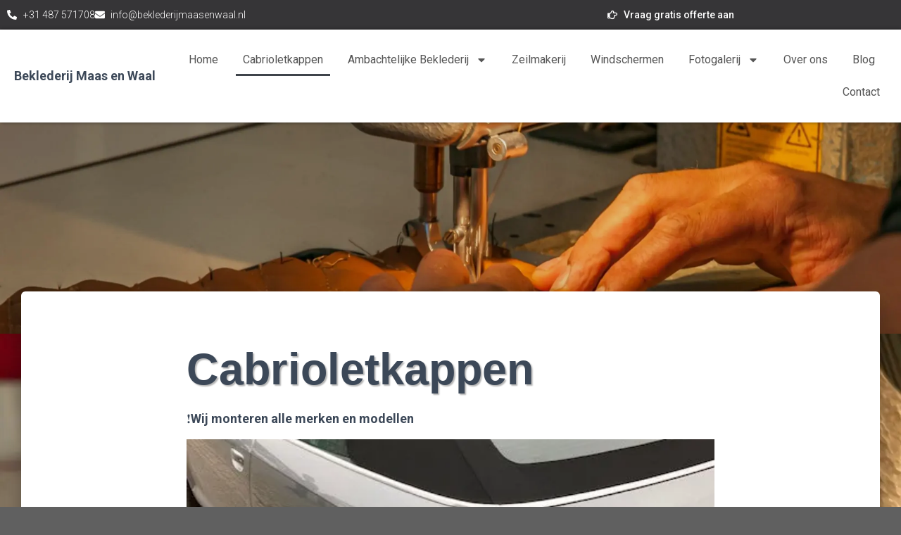

--- FILE ---
content_type: text/html; charset=UTF-8
request_url: https://www.beklederijmaasenwaal.nl/cabrioletkap-renoveren/
body_size: 14566
content:
<!DOCTYPE html>
<html lang="nl-NL">
<head>
	<meta charset="UTF-8">
	<meta name="viewport" content="width=device-width, initial-scale=1.0, viewport-fit=cover" />		<meta name='robots' content='index, follow, max-image-preview:large, max-snippet:-1, max-video-preview:-1' />

	<!-- This site is optimized with the Yoast SEO plugin v26.8 - https://yoast.com/product/yoast-seo-wordpress/ -->
	<title>Cabrioletkap vervangen, wij bieden de juiste prijs en kwaliteit.</title>
	<meta name="description" content="Wilt u uw cabrioletkap vervangen? Beklederij Maas en Waal helpt u graag bij het maken van de juiste keuzen en voorzien van advies!" />
	<link rel="canonical" href="https://www.beklederijmaasenwaal.nl/cabrioletkap-renoveren/" />
	<meta property="og:locale" content="nl_NL" />
	<meta property="og:type" content="article" />
	<meta property="og:title" content="Cabrioletkap vervangen, wij bieden de juiste prijs en kwaliteit." />
	<meta property="og:description" content="Wilt u uw cabrioletkap vervangen? Beklederij Maas en Waal helpt u graag bij het maken van de juiste keuzen en voorzien van advies!" />
	<meta property="og:url" content="https://www.beklederijmaasenwaal.nl/cabrioletkap-renoveren/" />
	<meta property="og:site_name" content="Beklederij Maas en Waal" />
	<meta property="article:modified_time" content="2025-10-07T07:24:04+00:00" />
	<meta property="og:image" content="https://www.beklederijmaasenwaal.nl/wp-content/uploads/2020/01/pexels-photo-242236.jpeg" />
	<meta property="og:image:width" content="2250" />
	<meta property="og:image:height" content="1500" />
	<meta property="og:image:type" content="image/jpeg" />
	<meta name="twitter:label1" content="Geschatte leestijd" />
	<meta name="twitter:data1" content="3 minuten" />
	<script type="application/ld+json" class="yoast-schema-graph">{"@context":"https://schema.org","@graph":[{"@type":"WebPage","@id":"https://www.beklederijmaasenwaal.nl/cabrioletkap-renoveren/","url":"https://www.beklederijmaasenwaal.nl/cabrioletkap-renoveren/","name":"Cabrioletkap vervangen, wij bieden de juiste prijs en kwaliteit.","isPartOf":{"@id":"https://www.beklederijmaasenwaal.nl/#website"},"primaryImageOfPage":{"@id":"https://www.beklederijmaasenwaal.nl/cabrioletkap-renoveren/#primaryimage"},"image":{"@id":"https://www.beklederijmaasenwaal.nl/cabrioletkap-renoveren/#primaryimage"},"thumbnailUrl":"https://www.beklederijmaasenwaal.nl/wp-content/uploads/2020/01/pexels-photo-242236.jpeg","datePublished":"2012-07-06T08:00:54+00:00","dateModified":"2025-10-07T07:24:04+00:00","description":"Wilt u uw cabrioletkap vervangen? Beklederij Maas en Waal helpt u graag bij het maken van de juiste keuzen en voorzien van advies!","inLanguage":"nl-NL","potentialAction":[{"@type":"ReadAction","target":["https://www.beklederijmaasenwaal.nl/cabrioletkap-renoveren/"]}]},{"@type":"ImageObject","inLanguage":"nl-NL","@id":"https://www.beklederijmaasenwaal.nl/cabrioletkap-renoveren/#primaryimage","url":"https://www.beklederijmaasenwaal.nl/wp-content/uploads/2020/01/pexels-photo-242236.jpeg","contentUrl":"https://www.beklederijmaasenwaal.nl/wp-content/uploads/2020/01/pexels-photo-242236.jpeg","width":2250,"height":1500},{"@type":"WebSite","@id":"https://www.beklederijmaasenwaal.nl/#website","url":"https://www.beklederijmaasenwaal.nl/","name":"Beklederij Maas en Waal","description":"Gespecialiseerd in alle soorten bekleding!","potentialAction":[{"@type":"SearchAction","target":{"@type":"EntryPoint","urlTemplate":"https://www.beklederijmaasenwaal.nl/?s={search_term_string}"},"query-input":{"@type":"PropertyValueSpecification","valueRequired":true,"valueName":"search_term_string"}}],"inLanguage":"nl-NL"}]}</script>
	<!-- / Yoast SEO plugin. -->


<link rel='dns-prefetch' href='//fonts.googleapis.com' />
<link rel="alternate" type="application/rss+xml" title="Beklederij Maas en Waal &raquo; feed" href="https://www.beklederijmaasenwaal.nl/feed/" />
<link rel="alternate" type="application/rss+xml" title="Beklederij Maas en Waal &raquo; reacties feed" href="https://www.beklederijmaasenwaal.nl/comments/feed/" />
<link rel="alternate" title="oEmbed (JSON)" type="application/json+oembed" href="https://www.beklederijmaasenwaal.nl/wp-json/oembed/1.0/embed?url=https%3A%2F%2Fwww.beklederijmaasenwaal.nl%2Fcabrioletkap-renoveren%2F" />
<link rel="alternate" title="oEmbed (XML)" type="text/xml+oembed" href="https://www.beklederijmaasenwaal.nl/wp-json/oembed/1.0/embed?url=https%3A%2F%2Fwww.beklederijmaasenwaal.nl%2Fcabrioletkap-renoveren%2F&#038;format=xml" />
<style id='wp-img-auto-sizes-contain-inline-css' type='text/css'>
img:is([sizes=auto i],[sizes^="auto," i]){contain-intrinsic-size:3000px 1500px}
/*# sourceURL=wp-img-auto-sizes-contain-inline-css */
</style>
<style id='classic-theme-styles-inline-css' type='text/css'>
/*! This file is auto-generated */
.wp-block-button__link{color:#fff;background-color:#32373c;border-radius:9999px;box-shadow:none;text-decoration:none;padding:calc(.667em + 2px) calc(1.333em + 2px);font-size:1.125em}.wp-block-file__button{background:#32373c;color:#fff;text-decoration:none}
/*# sourceURL=/wp-includes/css/classic-themes.min.css */
</style>
<style id='global-styles-inline-css' type='text/css'>
:root{--wp--preset--aspect-ratio--square: 1;--wp--preset--aspect-ratio--4-3: 4/3;--wp--preset--aspect-ratio--3-4: 3/4;--wp--preset--aspect-ratio--3-2: 3/2;--wp--preset--aspect-ratio--2-3: 2/3;--wp--preset--aspect-ratio--16-9: 16/9;--wp--preset--aspect-ratio--9-16: 9/16;--wp--preset--color--black: #000000;--wp--preset--color--cyan-bluish-gray: #abb8c3;--wp--preset--color--white: #ffffff;--wp--preset--color--pale-pink: #f78da7;--wp--preset--color--vivid-red: #cf2e2e;--wp--preset--color--luminous-vivid-orange: #ff6900;--wp--preset--color--luminous-vivid-amber: #fcb900;--wp--preset--color--light-green-cyan: #7bdcb5;--wp--preset--color--vivid-green-cyan: #00d084;--wp--preset--color--pale-cyan-blue: #8ed1fc;--wp--preset--color--vivid-cyan-blue: #0693e3;--wp--preset--color--vivid-purple: #9b51e0;--wp--preset--color--accent: #e91e63;--wp--preset--color--background-color: #606060;--wp--preset--color--header-gradient: #173f91;--wp--preset--gradient--vivid-cyan-blue-to-vivid-purple: linear-gradient(135deg,rgb(6,147,227) 0%,rgb(155,81,224) 100%);--wp--preset--gradient--light-green-cyan-to-vivid-green-cyan: linear-gradient(135deg,rgb(122,220,180) 0%,rgb(0,208,130) 100%);--wp--preset--gradient--luminous-vivid-amber-to-luminous-vivid-orange: linear-gradient(135deg,rgb(252,185,0) 0%,rgb(255,105,0) 100%);--wp--preset--gradient--luminous-vivid-orange-to-vivid-red: linear-gradient(135deg,rgb(255,105,0) 0%,rgb(207,46,46) 100%);--wp--preset--gradient--very-light-gray-to-cyan-bluish-gray: linear-gradient(135deg,rgb(238,238,238) 0%,rgb(169,184,195) 100%);--wp--preset--gradient--cool-to-warm-spectrum: linear-gradient(135deg,rgb(74,234,220) 0%,rgb(151,120,209) 20%,rgb(207,42,186) 40%,rgb(238,44,130) 60%,rgb(251,105,98) 80%,rgb(254,248,76) 100%);--wp--preset--gradient--blush-light-purple: linear-gradient(135deg,rgb(255,206,236) 0%,rgb(152,150,240) 100%);--wp--preset--gradient--blush-bordeaux: linear-gradient(135deg,rgb(254,205,165) 0%,rgb(254,45,45) 50%,rgb(107,0,62) 100%);--wp--preset--gradient--luminous-dusk: linear-gradient(135deg,rgb(255,203,112) 0%,rgb(199,81,192) 50%,rgb(65,88,208) 100%);--wp--preset--gradient--pale-ocean: linear-gradient(135deg,rgb(255,245,203) 0%,rgb(182,227,212) 50%,rgb(51,167,181) 100%);--wp--preset--gradient--electric-grass: linear-gradient(135deg,rgb(202,248,128) 0%,rgb(113,206,126) 100%);--wp--preset--gradient--midnight: linear-gradient(135deg,rgb(2,3,129) 0%,rgb(40,116,252) 100%);--wp--preset--font-size--small: 13px;--wp--preset--font-size--medium: 20px;--wp--preset--font-size--large: 36px;--wp--preset--font-size--x-large: 42px;--wp--preset--spacing--20: 0.44rem;--wp--preset--spacing--30: 0.67rem;--wp--preset--spacing--40: 1rem;--wp--preset--spacing--50: 1.5rem;--wp--preset--spacing--60: 2.25rem;--wp--preset--spacing--70: 3.38rem;--wp--preset--spacing--80: 5.06rem;--wp--preset--shadow--natural: 6px 6px 9px rgba(0, 0, 0, 0.2);--wp--preset--shadow--deep: 12px 12px 50px rgba(0, 0, 0, 0.4);--wp--preset--shadow--sharp: 6px 6px 0px rgba(0, 0, 0, 0.2);--wp--preset--shadow--outlined: 6px 6px 0px -3px rgb(255, 255, 255), 6px 6px rgb(0, 0, 0);--wp--preset--shadow--crisp: 6px 6px 0px rgb(0, 0, 0);}:root :where(.is-layout-flow) > :first-child{margin-block-start: 0;}:root :where(.is-layout-flow) > :last-child{margin-block-end: 0;}:root :where(.is-layout-flow) > *{margin-block-start: 24px;margin-block-end: 0;}:root :where(.is-layout-constrained) > :first-child{margin-block-start: 0;}:root :where(.is-layout-constrained) > :last-child{margin-block-end: 0;}:root :where(.is-layout-constrained) > *{margin-block-start: 24px;margin-block-end: 0;}:root :where(.is-layout-flex){gap: 24px;}:root :where(.is-layout-grid){gap: 24px;}body .is-layout-flex{display: flex;}.is-layout-flex{flex-wrap: wrap;align-items: center;}.is-layout-flex > :is(*, div){margin: 0;}body .is-layout-grid{display: grid;}.is-layout-grid > :is(*, div){margin: 0;}.has-black-color{color: var(--wp--preset--color--black) !important;}.has-cyan-bluish-gray-color{color: var(--wp--preset--color--cyan-bluish-gray) !important;}.has-white-color{color: var(--wp--preset--color--white) !important;}.has-pale-pink-color{color: var(--wp--preset--color--pale-pink) !important;}.has-vivid-red-color{color: var(--wp--preset--color--vivid-red) !important;}.has-luminous-vivid-orange-color{color: var(--wp--preset--color--luminous-vivid-orange) !important;}.has-luminous-vivid-amber-color{color: var(--wp--preset--color--luminous-vivid-amber) !important;}.has-light-green-cyan-color{color: var(--wp--preset--color--light-green-cyan) !important;}.has-vivid-green-cyan-color{color: var(--wp--preset--color--vivid-green-cyan) !important;}.has-pale-cyan-blue-color{color: var(--wp--preset--color--pale-cyan-blue) !important;}.has-vivid-cyan-blue-color{color: var(--wp--preset--color--vivid-cyan-blue) !important;}.has-vivid-purple-color{color: var(--wp--preset--color--vivid-purple) !important;}.has-accent-color{color: var(--wp--preset--color--accent) !important;}.has-background-color-color{color: var(--wp--preset--color--background-color) !important;}.has-header-gradient-color{color: var(--wp--preset--color--header-gradient) !important;}.has-black-background-color{background-color: var(--wp--preset--color--black) !important;}.has-cyan-bluish-gray-background-color{background-color: var(--wp--preset--color--cyan-bluish-gray) !important;}.has-white-background-color{background-color: var(--wp--preset--color--white) !important;}.has-pale-pink-background-color{background-color: var(--wp--preset--color--pale-pink) !important;}.has-vivid-red-background-color{background-color: var(--wp--preset--color--vivid-red) !important;}.has-luminous-vivid-orange-background-color{background-color: var(--wp--preset--color--luminous-vivid-orange) !important;}.has-luminous-vivid-amber-background-color{background-color: var(--wp--preset--color--luminous-vivid-amber) !important;}.has-light-green-cyan-background-color{background-color: var(--wp--preset--color--light-green-cyan) !important;}.has-vivid-green-cyan-background-color{background-color: var(--wp--preset--color--vivid-green-cyan) !important;}.has-pale-cyan-blue-background-color{background-color: var(--wp--preset--color--pale-cyan-blue) !important;}.has-vivid-cyan-blue-background-color{background-color: var(--wp--preset--color--vivid-cyan-blue) !important;}.has-vivid-purple-background-color{background-color: var(--wp--preset--color--vivid-purple) !important;}.has-accent-background-color{background-color: var(--wp--preset--color--accent) !important;}.has-background-color-background-color{background-color: var(--wp--preset--color--background-color) !important;}.has-header-gradient-background-color{background-color: var(--wp--preset--color--header-gradient) !important;}.has-black-border-color{border-color: var(--wp--preset--color--black) !important;}.has-cyan-bluish-gray-border-color{border-color: var(--wp--preset--color--cyan-bluish-gray) !important;}.has-white-border-color{border-color: var(--wp--preset--color--white) !important;}.has-pale-pink-border-color{border-color: var(--wp--preset--color--pale-pink) !important;}.has-vivid-red-border-color{border-color: var(--wp--preset--color--vivid-red) !important;}.has-luminous-vivid-orange-border-color{border-color: var(--wp--preset--color--luminous-vivid-orange) !important;}.has-luminous-vivid-amber-border-color{border-color: var(--wp--preset--color--luminous-vivid-amber) !important;}.has-light-green-cyan-border-color{border-color: var(--wp--preset--color--light-green-cyan) !important;}.has-vivid-green-cyan-border-color{border-color: var(--wp--preset--color--vivid-green-cyan) !important;}.has-pale-cyan-blue-border-color{border-color: var(--wp--preset--color--pale-cyan-blue) !important;}.has-vivid-cyan-blue-border-color{border-color: var(--wp--preset--color--vivid-cyan-blue) !important;}.has-vivid-purple-border-color{border-color: var(--wp--preset--color--vivid-purple) !important;}.has-accent-border-color{border-color: var(--wp--preset--color--accent) !important;}.has-background-color-border-color{border-color: var(--wp--preset--color--background-color) !important;}.has-header-gradient-border-color{border-color: var(--wp--preset--color--header-gradient) !important;}.has-vivid-cyan-blue-to-vivid-purple-gradient-background{background: var(--wp--preset--gradient--vivid-cyan-blue-to-vivid-purple) !important;}.has-light-green-cyan-to-vivid-green-cyan-gradient-background{background: var(--wp--preset--gradient--light-green-cyan-to-vivid-green-cyan) !important;}.has-luminous-vivid-amber-to-luminous-vivid-orange-gradient-background{background: var(--wp--preset--gradient--luminous-vivid-amber-to-luminous-vivid-orange) !important;}.has-luminous-vivid-orange-to-vivid-red-gradient-background{background: var(--wp--preset--gradient--luminous-vivid-orange-to-vivid-red) !important;}.has-very-light-gray-to-cyan-bluish-gray-gradient-background{background: var(--wp--preset--gradient--very-light-gray-to-cyan-bluish-gray) !important;}.has-cool-to-warm-spectrum-gradient-background{background: var(--wp--preset--gradient--cool-to-warm-spectrum) !important;}.has-blush-light-purple-gradient-background{background: var(--wp--preset--gradient--blush-light-purple) !important;}.has-blush-bordeaux-gradient-background{background: var(--wp--preset--gradient--blush-bordeaux) !important;}.has-luminous-dusk-gradient-background{background: var(--wp--preset--gradient--luminous-dusk) !important;}.has-pale-ocean-gradient-background{background: var(--wp--preset--gradient--pale-ocean) !important;}.has-electric-grass-gradient-background{background: var(--wp--preset--gradient--electric-grass) !important;}.has-midnight-gradient-background{background: var(--wp--preset--gradient--midnight) !important;}.has-small-font-size{font-size: var(--wp--preset--font-size--small) !important;}.has-medium-font-size{font-size: var(--wp--preset--font-size--medium) !important;}.has-large-font-size{font-size: var(--wp--preset--font-size--large) !important;}.has-x-large-font-size{font-size: var(--wp--preset--font-size--x-large) !important;}
:root :where(.wp-block-pullquote){font-size: 1.5em;line-height: 1.6;}
/*# sourceURL=global-styles-inline-css */
</style>
<style id='dominant-color-styles-inline-css' type='text/css'>
img[data-dominant-color]:not(.has-transparency) { background-color: var(--dominant-color); }
/*# sourceURL=dominant-color-styles-inline-css */
</style>
<style id='plvt-view-transitions-inline-css' type='text/css'>
@view-transition { navigation: auto; }
@media (prefers-reduced-motion: no-preference) {::view-transition-group(*) { animation-duration: 0.4s; }}
/*# sourceURL=plvt-view-transitions-inline-css */
</style>
<link rel='stylesheet' id='wpo_min-header-0-css' href='//www.beklederijmaasenwaal.nl/wp-content/cache/wpo-minify/1768960358/assets/wpo-minify-header-db8a8f3c.min.css' type='text/css' media='all' />
<script type="text/javascript" id="plvt-view-transitions-js-after">
/* <![CDATA[ */
window.plvtInitViewTransitions=n=>{if(!window.navigation||!("CSSViewTransitionRule"in window))return void window.console.warn("View transitions not loaded as the browser is lacking support.");const t=(t,o,i)=>{const e=n.animations||{};return[...e[t].useGlobalTransitionNames?Object.entries(n.globalTransitionNames||{}).map((([n,t])=>[o.querySelector(n),t])):[],...e[t].usePostTransitionNames&&i?Object.entries(n.postTransitionNames||{}).map((([n,t])=>[i.querySelector(n),t])):[]]},o=async(n,t)=>{for(const[t,o]of n)t&&(t.style.viewTransitionName=o);await t;for(const[t]of n)t&&(t.style.viewTransitionName="")},i=()=>n.postSelector?document.querySelector(n.postSelector):null,e=t=>{if(!n.postSelector)return null;const o=(i=n.postSelector,e='a[href="'+t+'"]',i.split(",").map((n=>n.trim()+" "+e)).join(","));var i,e;const s=document.querySelector(o);return s?s.closest(n.postSelector):null};window.addEventListener("pageswap",(n=>{if(n.viewTransition){const s="default";let a;n.viewTransition.types.add(s),document.body.classList.contains("single")?a=t(s,document.body,i()):(document.body.classList.contains("home")||document.body.classList.contains("blog")||document.body.classList.contains("archive"))&&(a=t(s,document.body,e(n.activation.entry.url))),a&&o(a,n.viewTransition.finished)}})),window.addEventListener("pagereveal",(n=>{if(n.viewTransition){const s="default";let a;n.viewTransition.types.add(s),document.body.classList.contains("single")?a=t(s,document.body,i()):(document.body.classList.contains("home")||document.body.classList.contains("archive"))&&(a=t(s,document.body,window.navigation.activation.from?e(window.navigation.activation.from.url):null)),a&&o(a,n.viewTransition.ready)}}))};
plvtInitViewTransitions( {"postSelector":".wp-block-post.post, article.post, body.single main","globalTransitionNames":{"header":"header","main":"main"},"postTransitionNames":{".wp-block-post-title, .entry-title":"post-title",".wp-post-image":"post-thumbnail",".wp-block-post-content, .entry-content":"post-content"},"animations":{"default":{"useGlobalTransitionNames":true,"usePostTransitionNames":true}}} )
//# sourceURL=plvt-view-transitions-js-after
/* ]]> */
</script>
<script type="text/javascript" src="//www.beklederijmaasenwaal.nl/wp-content/cache/wpo-minify/1768960358/assets/wpo-minify-header-7b5b0e47.min.js" id="wpo_min-header-0-js"></script>
<link rel="https://api.w.org/" href="https://www.beklederijmaasenwaal.nl/wp-json/" /><link rel="alternate" title="JSON" type="application/json" href="https://www.beklederijmaasenwaal.nl/wp-json/wp/v2/pages/48" /><link rel="EditURI" type="application/rsd+xml" title="RSD" href="https://www.beklederijmaasenwaal.nl/xmlrpc.php?rsd" />
<meta name="generator" content="WordPress 6.9" />
<link rel='shortlink' href='https://www.beklederijmaasenwaal.nl/?p=48' />
<meta name="generator" content="auto-sizes 1.7.0">
<meta name="generator" content="dominant-color-images 1.2.0">
<meta name="generator" content="performance-lab 4.0.1; plugins: auto-sizes, dominant-color-images, embed-optimizer, image-prioritizer, performant-translations, nocache-bfcache, speculation-rules, view-transitions, web-worker-offloading, webp-uploads">
<meta name="generator" content="performant-translations 1.2.0">
<style type="text/css" id="simple-css-output">footer.footer.footer-black.footer-big { display: none;}</style><!-- Plaats je scripts hier --><meta name="generator" content="view-transitions 1.1.2">
<meta name="generator" content="web-worker-offloading 0.2.0">
<meta name="generator" content="webp-uploads 2.6.1">
<!-- Analytics by WP Statistics - https://wp-statistics.com -->
<meta name="generator" content="speculation-rules 1.6.0">
<meta name="generator" content="Elementor 3.34.2; features: e_font_icon_svg, additional_custom_breakpoints; settings: css_print_method-external, google_font-disabled, font_display-swap">
<meta data-od-replaced-content="optimization-detective 1.0.0-beta4" name="generator" content="optimization-detective 1.0.0-beta4; url_metric_groups={0:populated, 480:empty, 600:empty, 782:complete}">
			<style>
				.e-con.e-parent:nth-of-type(n+4):not(.e-lazyloaded):not(.e-no-lazyload),
				.e-con.e-parent:nth-of-type(n+4):not(.e-lazyloaded):not(.e-no-lazyload) * {
					background-image: none !important;
				}
				@media screen and (max-height: 1024px) {
					.e-con.e-parent:nth-of-type(n+3):not(.e-lazyloaded):not(.e-no-lazyload),
					.e-con.e-parent:nth-of-type(n+3):not(.e-lazyloaded):not(.e-no-lazyload) * {
						background-image: none !important;
					}
				}
				@media screen and (max-height: 640px) {
					.e-con.e-parent:nth-of-type(n+2):not(.e-lazyloaded):not(.e-no-lazyload),
					.e-con.e-parent:nth-of-type(n+2):not(.e-lazyloaded):not(.e-no-lazyload) * {
						background-image: none !important;
					}
				}
			</style>
			<meta name="generator" content="embed-optimizer 1.0.0-beta3">
<meta name="generator" content="image-prioritizer 1.0.0-beta3">
<style type="text/css" id="custom-background-css">
body.custom-background { background-color: #606060; background-image: url("https://www.beklederijmaasenwaal.nl/wp-content/uploads/2021/01/jeep-109-2-scaled.jpg"); background-position: left top; background-size: auto; background-repeat: repeat; background-attachment: scroll; }
</style>
	<link rel="icon" href="https://www.beklederijmaasenwaal.nl/wp-content/uploads/2018/01/cropped-Logo-maas-en-waal-fav-32x32.png" sizes="32x32" />
<link rel="icon" href="https://www.beklederijmaasenwaal.nl/wp-content/uploads/2018/01/cropped-Logo-maas-en-waal-fav-192x192.png" sizes="192x192" />
<link rel="apple-touch-icon" href="https://www.beklederijmaasenwaal.nl/wp-content/uploads/2018/01/cropped-Logo-maas-en-waal-fav-180x180.png" />
<meta name="msapplication-TileImage" content="https://www.beklederijmaasenwaal.nl/wp-content/uploads/2018/01/cropped-Logo-maas-en-waal-fav-270x270.png" />
		<style type="text/css" id="wp-custom-css">
			.navbar .navbar-brand img {
  max-height: 25% !important;
	max-width: 25% !important;
	/*box-shadow: 3px 3px 3px 2px rgba(0, 0, 0, 0.2);*/
}

.title-logo-wrapper {
  font-size: 14px;
  font-weight: 600;
  line-height: 21px;
	margin-right: 15px;
	padding-right: 15px;
	height:10%;
}

.fa {
    display: inline-block;
    font: normal normal normal 14px/1 FontAwesome;
    font-size: inherit;
    text-rendering: auto;
    -webkit-font-smoothing: antialiased;
    -moz-osx-font-smoothing: grayscale;
	vertical-align: middle;
	margin-bottom:0px;
}
/* Transparent overlay header image */
.header-filter::before {
    background-color: rgba(0, 0, 0, 0.1) !important;
}
.big-title-slider-content {
	width:120%;
}
h1.hestia-title {
	width:100%;
	text-shadow: 2px 2px 2px rgba(0, 0, 0, 0.3);
}
/*
.carousel .item {
    height: 450px;
}
.page-header {
    height: 100px;
}
*/

.grecaptcha-badge {
	display: none;
}		</style>
		<link data-od-added-tag rel="preload" fetchpriority="high" as="image" href="https://www.beklederijmaasenwaal.nl/wp-content/uploads/2021/01/cropped-jeep-109-2-scaled-2.jpg" media="screen and (782px &lt; width)">
<link data-od-added-tag rel="preload" fetchpriority="high" as="image" href="https://www.beklederijmaasenwaal.nl/wp-content/uploads/2023/01/thumbnail_IMG_2249-3.jpg" imagesrcset="https://www.beklederijmaasenwaal.nl/wp-content/uploads/2023/01/thumbnail_IMG_2249-3.jpg 481w, https://www.beklederijmaasenwaal.nl/wp-content/uploads/2023/01/thumbnail_IMG_2249-3-225x300.jpg 225w" imagesizes="(max-width: 481px) 100vw, 481px" media="screen and (width &lt;= 480px)">
</head>
<body class="wp-singular page-template-default page page-id-48 page-parent custom-background wp-theme-hestia blog-post header-layout-no-content elementor-default elementor-kit-2873">
		<header data-elementor-type="header" data-elementor-id="2888" class="elementor elementor-2888 elementor-location-header" data-elementor-post-type="elementor_library">
			<div class="elementor-element elementor-element-753002f7 e-flex e-con-boxed e-con e-parent" data-id="753002f7" data-element_type="container" data-settings="{&quot;background_background&quot;:&quot;classic&quot;}">
					<div class="e-con-inner">
		<div class="elementor-element elementor-element-98a5f78 e-con-full e-flex e-con e-child" data-id="98a5f78" data-element_type="container">
				<div class="elementor-element elementor-element-797bbf44 elementor-icon-list--layout-inline elementor-mobile-align-center elementor-list-item-link-full_width elementor-widget elementor-widget-icon-list" data-id="797bbf44" data-element_type="widget" data-widget_type="icon-list.default">
				<div class="elementor-widget-container">
							<ul class="elementor-icon-list-items elementor-inline-items">
							<li class="elementor-icon-list-item elementor-inline-item">
											<span class="elementor-icon-list-icon">
							<svg aria-hidden="true" class="e-font-icon-svg e-fas-phone-alt" viewBox="0 0 512 512" xmlns="http://www.w3.org/2000/svg"><path d="M497.39 361.8l-112-48a24 24 0 0 0-28 6.9l-49.6 60.6A370.66 370.66 0 0 1 130.6 204.11l60.6-49.6a23.94 23.94 0 0 0 6.9-28l-48-112A24.16 24.16 0 0 0 122.6.61l-104 24A24 24 0 0 0 0 48c0 256.5 207.9 464 464 464a24 24 0 0 0 23.4-18.6l24-104a24.29 24.29 0 0 0-14.01-27.6z"></path></svg>						</span>
										<span class="elementor-icon-list-text">+31 487 571708</span>
									</li>
								<li class="elementor-icon-list-item elementor-inline-item">
											<a href="mailto:info@beklederijmaasenwaal.nl">

												<span class="elementor-icon-list-icon">
							<svg aria-hidden="true" class="e-font-icon-svg e-fas-envelope" viewBox="0 0 512 512" xmlns="http://www.w3.org/2000/svg"><path d="M502.3 190.8c3.9-3.1 9.7-.2 9.7 4.7V400c0 26.5-21.5 48-48 48H48c-26.5 0-48-21.5-48-48V195.6c0-5 5.7-7.8 9.7-4.7 22.4 17.4 52.1 39.5 154.1 113.6 21.1 15.4 56.7 47.8 92.2 47.6 35.7.3 72-32.8 92.3-47.6 102-74.1 131.6-96.3 154-113.7zM256 320c23.2.4 56.6-29.2 73.4-41.4 132.7-96.3 142.8-104.7 173.4-128.7 5.8-4.5 9.2-11.5 9.2-18.9v-19c0-26.5-21.5-48-48-48H48C21.5 64 0 85.5 0 112v19c0 7.4 3.4 14.3 9.2 18.9 30.6 23.9 40.7 32.4 173.4 128.7 16.8 12.2 50.2 41.8 73.4 41.4z"></path></svg>						</span>
										<span class="elementor-icon-list-text">info@beklederijmaasenwaal.nl</span>
											</a>
									</li>
						</ul>
						</div>
				</div>
				</div>
		<div class="elementor-element elementor-element-c8b6488 e-con-full e-flex e-con e-child" data-id="c8b6488" data-element_type="container">
				</div>
		<div class="elementor-element elementor-element-013f6d4 e-con-full e-flex e-con e-child" data-id="013f6d4" data-element_type="container">
				<div class="elementor-element elementor-element-5ce40c7 elementor-icon-list--layout-inline elementor-align-end elementor-list-item-link-full_width elementor-widget elementor-widget-icon-list" data-id="5ce40c7" data-element_type="widget" data-widget_type="icon-list.default">
				<div class="elementor-widget-container">
							<ul class="elementor-icon-list-items elementor-inline-items">
							<li class="elementor-icon-list-item elementor-inline-item">
											<a href="https://www.beklederijmaasenwaal.nl/offerte-aanvragen/">

												<span class="elementor-icon-list-icon">
							<svg aria-hidden="true" class="e-font-icon-svg e-far-hand-point-right" viewBox="0 0 512 512" xmlns="http://www.w3.org/2000/svg"><path d="M428.8 137.6h-86.177a115.52 115.52 0 0 0 2.176-22.4c0-47.914-35.072-83.2-92-83.2-45.314 0-57.002 48.537-75.707 78.784-7.735 12.413-16.994 23.317-25.851 33.253l-.131.146-.129.148C135.662 161.807 127.764 168 120.8 168h-2.679c-5.747-4.952-13.536-8-22.12-8H32c-17.673 0-32 12.894-32 28.8v230.4C0 435.106 14.327 448 32 448h64c8.584 0 16.373-3.048 22.12-8h2.679c28.688 0 67.137 40 127.2 40h21.299c62.542 0 98.8-38.658 99.94-91.145 12.482-17.813 18.491-40.785 15.985-62.791A93.148 93.148 0 0 0 393.152 304H428.8c45.435 0 83.2-37.584 83.2-83.2 0-45.099-38.101-83.2-83.2-83.2zm0 118.4h-91.026c12.837 14.669 14.415 42.825-4.95 61.05 11.227 19.646 1.687 45.624-12.925 53.625 6.524 39.128-10.076 61.325-50.6 61.325H248c-45.491 0-77.21-35.913-120-39.676V215.571c25.239-2.964 42.966-21.222 59.075-39.596 11.275-12.65 21.725-25.3 30.799-39.875C232.355 112.712 244.006 80 252.8 80c23.375 0 44 8.8 44 35.2 0 35.2-26.4 53.075-26.4 70.4h158.4c18.425 0 35.2 16.5 35.2 35.2 0 18.975-16.225 35.2-35.2 35.2zM88 384c0 13.255-10.745 24-24 24s-24-10.745-24-24 10.745-24 24-24 24 10.745 24 24z"></path></svg>						</span>
										<span class="elementor-icon-list-text">Vraag gratis offerte aan</span>
											</a>
									</li>
						</ul>
						</div>
				</div>
				</div>
					</div>
				</div>
		<div class="elementor-element elementor-element-53c2d5a5 e-flex e-con-boxed e-con e-parent" data-id="53c2d5a5" data-element_type="container" data-settings="{&quot;background_background&quot;:&quot;classic&quot;,&quot;sticky&quot;:&quot;top&quot;,&quot;sticky_on&quot;:[&quot;desktop&quot;,&quot;tablet&quot;,&quot;mobile&quot;],&quot;sticky_offset&quot;:0,&quot;sticky_effects_offset&quot;:0,&quot;sticky_anchor_link_offset&quot;:0}">
					<div class="e-con-inner">
		<div class="elementor-element elementor-element-2287464a e-con-full e-flex e-con e-child" data-id="2287464a" data-element_type="container">
				<div class="elementor-element elementor-element-fcb3a58 elementor-widget elementor-widget-heading" data-id="fcb3a58" data-element_type="widget" data-widget_type="heading.default">
				<div class="elementor-widget-container">
					<h2 class="elementor-heading-title elementor-size-default"><a href="https://www.beklederijmaasenwaal.nl">Beklederij Maas en Waal</a></h2>				</div>
				</div>
				</div>
		<div class="elementor-element elementor-element-43193134 e-con-full e-flex e-con e-child" data-id="43193134" data-element_type="container">
				<div class="elementor-element elementor-element-1e41a231 elementor-nav-menu__align-end elementor-nav-menu--stretch elementor-nav-menu--dropdown-tablet elementor-nav-menu__text-align-aside elementor-nav-menu--toggle elementor-nav-menu--burger elementor-widget elementor-widget-nav-menu" data-id="1e41a231" data-element_type="widget" data-settings="{&quot;full_width&quot;:&quot;stretch&quot;,&quot;layout&quot;:&quot;horizontal&quot;,&quot;submenu_icon&quot;:{&quot;value&quot;:&quot;&lt;svg aria-hidden=\&quot;true\&quot; class=\&quot;e-font-icon-svg e-fas-caret-down\&quot; viewBox=\&quot;0 0 320 512\&quot; xmlns=\&quot;http:\/\/www.w3.org\/2000\/svg\&quot;&gt;&lt;path d=\&quot;M31.3 192h257.3c17.8 0 26.7 21.5 14.1 34.1L174.1 354.8c-7.8 7.8-20.5 7.8-28.3 0L17.2 226.1C4.6 213.5 13.5 192 31.3 192z\&quot;&gt;&lt;\/path&gt;&lt;\/svg&gt;&quot;,&quot;library&quot;:&quot;fa-solid&quot;},&quot;toggle&quot;:&quot;burger&quot;}" data-widget_type="nav-menu.default">
				<div class="elementor-widget-container">
								<nav aria-label="Menu" class="elementor-nav-menu--main elementor-nav-menu__container elementor-nav-menu--layout-horizontal e--pointer-underline e--animation-fade">
				<ul id="menu-1-1e41a231" class="elementor-nav-menu"><li class="menu-item menu-item-type-custom menu-item-object-custom menu-item-1893"><a href="/" class="elementor-item">Home</a></li>
<li class="menu-item menu-item-type-post_type menu-item-object-page current-menu-item page_item page-item-48 current_page_item menu-item-986"><a href="https://www.beklederijmaasenwaal.nl/cabrioletkap-renoveren/" aria-current="page" class="elementor-item elementor-item-active">Cabrioletkappen</a></li>
<li class="menu-item menu-item-type-post_type menu-item-object-page menu-item-has-children menu-item-1013"><a href="https://www.beklederijmaasenwaal.nl/ambachtelijke-beklederij/" class="elementor-item">Ambachtelijke Beklederij</a>
<ul class="sub-menu elementor-nav-menu--dropdown">
	<li class="menu-item menu-item-type-post_type menu-item-object-page menu-item-2277"><a href="https://www.beklederijmaasenwaal.nl/autobekleding/" class="elementor-sub-item">Autobekleding</a></li>
	<li class="menu-item menu-item-type-post_type menu-item-object-page menu-item-2145"><a href="https://www.beklederijmaasenwaal.nl/bootstoffering/" class="elementor-sub-item">Bootstoffering</a></li>
	<li class="menu-item menu-item-type-post_type menu-item-object-page menu-item-990"><a href="https://www.beklederijmaasenwaal.nl/caravan-kussens-bekleden/" class="elementor-sub-item">Camper/caravan kussens bekleden</a></li>
	<li class="menu-item menu-item-type-post_type menu-item-object-page menu-item-988"><a href="https://www.beklederijmaasenwaal.nl/buddyseats-bekleden/" class="elementor-sub-item">Buddyseats bekleden</a></li>
	<li class="menu-item menu-item-type-post_type menu-item-object-page menu-item-1111"><a href="https://www.beklederijmaasenwaal.nl/tapijtsets/" class="elementor-sub-item">Tapijtsets</a></li>
</ul>
</li>
<li class="menu-item menu-item-type-post_type menu-item-object-page menu-item-2234"><a href="https://www.beklederijmaasenwaal.nl/zeilmakerij-den-bosch/" class="elementor-item">Zeilmakerij</a></li>
<li class="menu-item menu-item-type-post_type menu-item-object-page menu-item-1110"><a href="https://www.beklederijmaasenwaal.nl/windschermen/" class="elementor-item">Windschermen</a></li>
<li class="menu-item menu-item-type-post_type menu-item-object-page menu-item-has-children menu-item-1605"><a href="https://www.beklederijmaasenwaal.nl/fotogalerij/" class="elementor-item">Fotogalerij</a>
<ul class="sub-menu elementor-nav-menu--dropdown">
	<li class="menu-item menu-item-type-post_type menu-item-object-page menu-item-1631"><a href="https://www.beklederijmaasenwaal.nl/fotogalerij/barchetta-club/" class="elementor-sub-item">Autobekleding</a></li>
	<li class="menu-item menu-item-type-post_type menu-item-object-page menu-item-1611"><a href="https://www.beklederijmaasenwaal.nl/fotogalerij/bootbekleding/" class="elementor-sub-item">Bootbekleding</a></li>
	<li class="menu-item menu-item-type-post_type menu-item-object-page menu-item-1632"><a href="https://www.beklederijmaasenwaal.nl/fotogalerij/buddy-seats/" class="elementor-sub-item">Buddy seats</a></li>
	<li class="menu-item menu-item-type-post_type menu-item-object-page menu-item-1637"><a href="https://www.beklederijmaasenwaal.nl/fotogalerij/cabrioletkappen/" class="elementor-sub-item">Cabrioletkappen</a></li>
	<li class="menu-item menu-item-type-post_type menu-item-object-page menu-item-1630"><a href="https://www.beklederijmaasenwaal.nl/fotogalerij/caravanbekleding/" class="elementor-sub-item">Caravanbekleding</a></li>
	<li class="menu-item menu-item-type-post_type menu-item-object-page menu-item-1629"><a href="https://www.beklederijmaasenwaal.nl/fotogalerij/kofferrekken/" class="elementor-sub-item">Bootzeil</a></li>
</ul>
</li>
<li class="menu-item menu-item-type-post_type menu-item-object-page menu-item-3093"><a href="https://www.beklederijmaasenwaal.nl/over-ons/" class="elementor-item">Over ons</a></li>
<li class="menu-item menu-item-type-post_type menu-item-object-page menu-item-3165"><a href="https://www.beklederijmaasenwaal.nl/blog/" class="elementor-item">Blog</a></li>
<li class="menu-item menu-item-type-post_type menu-item-object-page menu-item-2781"><a href="https://www.beklederijmaasenwaal.nl/contact/" class="elementor-item">Contact</a></li>
</ul>			</nav>
					<div class="elementor-menu-toggle" role="button" tabindex="0" aria-label="Menu toggle" aria-expanded="false">
			<svg aria-hidden="true" role="presentation" class="elementor-menu-toggle__icon--open e-font-icon-svg e-eicon-menu-bar" viewBox="0 0 1000 1000" xmlns="http://www.w3.org/2000/svg"><path d="M104 333H896C929 333 958 304 958 271S929 208 896 208H104C71 208 42 237 42 271S71 333 104 333ZM104 583H896C929 583 958 554 958 521S929 458 896 458H104C71 458 42 487 42 521S71 583 104 583ZM104 833H896C929 833 958 804 958 771S929 708 896 708H104C71 708 42 737 42 771S71 833 104 833Z"></path></svg><svg aria-hidden="true" role="presentation" class="elementor-menu-toggle__icon--close e-font-icon-svg e-eicon-close" viewBox="0 0 1000 1000" xmlns="http://www.w3.org/2000/svg"><path d="M742 167L500 408 258 167C246 154 233 150 217 150 196 150 179 158 167 167 154 179 150 196 150 212 150 229 154 242 171 254L408 500 167 742C138 771 138 800 167 829 196 858 225 858 254 829L496 587 738 829C750 842 767 846 783 846 800 846 817 842 829 829 842 817 846 804 846 783 846 767 842 750 829 737L588 500 833 258C863 229 863 200 833 171 804 137 775 137 742 167Z"></path></svg>		</div>
					<nav class="elementor-nav-menu--dropdown elementor-nav-menu__container" aria-hidden="true">
				<ul id="menu-2-1e41a231" class="elementor-nav-menu"><li class="menu-item menu-item-type-custom menu-item-object-custom menu-item-1893"><a href="/" class="elementor-item" tabindex="-1">Home</a></li>
<li class="menu-item menu-item-type-post_type menu-item-object-page current-menu-item page_item page-item-48 current_page_item menu-item-986"><a href="https://www.beklederijmaasenwaal.nl/cabrioletkap-renoveren/" aria-current="page" class="elementor-item elementor-item-active" tabindex="-1">Cabrioletkappen</a></li>
<li class="menu-item menu-item-type-post_type menu-item-object-page menu-item-has-children menu-item-1013"><a href="https://www.beklederijmaasenwaal.nl/ambachtelijke-beklederij/" class="elementor-item" tabindex="-1">Ambachtelijke Beklederij</a>
<ul class="sub-menu elementor-nav-menu--dropdown">
	<li class="menu-item menu-item-type-post_type menu-item-object-page menu-item-2277"><a href="https://www.beklederijmaasenwaal.nl/autobekleding/" class="elementor-sub-item" tabindex="-1">Autobekleding</a></li>
	<li class="menu-item menu-item-type-post_type menu-item-object-page menu-item-2145"><a href="https://www.beklederijmaasenwaal.nl/bootstoffering/" class="elementor-sub-item" tabindex="-1">Bootstoffering</a></li>
	<li class="menu-item menu-item-type-post_type menu-item-object-page menu-item-990"><a href="https://www.beklederijmaasenwaal.nl/caravan-kussens-bekleden/" class="elementor-sub-item" tabindex="-1">Camper/caravan kussens bekleden</a></li>
	<li class="menu-item menu-item-type-post_type menu-item-object-page menu-item-988"><a href="https://www.beklederijmaasenwaal.nl/buddyseats-bekleden/" class="elementor-sub-item" tabindex="-1">Buddyseats bekleden</a></li>
	<li class="menu-item menu-item-type-post_type menu-item-object-page menu-item-1111"><a href="https://www.beklederijmaasenwaal.nl/tapijtsets/" class="elementor-sub-item" tabindex="-1">Tapijtsets</a></li>
</ul>
</li>
<li class="menu-item menu-item-type-post_type menu-item-object-page menu-item-2234"><a href="https://www.beklederijmaasenwaal.nl/zeilmakerij-den-bosch/" class="elementor-item" tabindex="-1">Zeilmakerij</a></li>
<li class="menu-item menu-item-type-post_type menu-item-object-page menu-item-1110"><a href="https://www.beklederijmaasenwaal.nl/windschermen/" class="elementor-item" tabindex="-1">Windschermen</a></li>
<li class="menu-item menu-item-type-post_type menu-item-object-page menu-item-has-children menu-item-1605"><a href="https://www.beklederijmaasenwaal.nl/fotogalerij/" class="elementor-item" tabindex="-1">Fotogalerij</a>
<ul class="sub-menu elementor-nav-menu--dropdown">
	<li class="menu-item menu-item-type-post_type menu-item-object-page menu-item-1631"><a href="https://www.beklederijmaasenwaal.nl/fotogalerij/barchetta-club/" class="elementor-sub-item" tabindex="-1">Autobekleding</a></li>
	<li class="menu-item menu-item-type-post_type menu-item-object-page menu-item-1611"><a href="https://www.beklederijmaasenwaal.nl/fotogalerij/bootbekleding/" class="elementor-sub-item" tabindex="-1">Bootbekleding</a></li>
	<li class="menu-item menu-item-type-post_type menu-item-object-page menu-item-1632"><a href="https://www.beklederijmaasenwaal.nl/fotogalerij/buddy-seats/" class="elementor-sub-item" tabindex="-1">Buddy seats</a></li>
	<li class="menu-item menu-item-type-post_type menu-item-object-page menu-item-1637"><a href="https://www.beklederijmaasenwaal.nl/fotogalerij/cabrioletkappen/" class="elementor-sub-item" tabindex="-1">Cabrioletkappen</a></li>
	<li class="menu-item menu-item-type-post_type menu-item-object-page menu-item-1630"><a href="https://www.beklederijmaasenwaal.nl/fotogalerij/caravanbekleding/" class="elementor-sub-item" tabindex="-1">Caravanbekleding</a></li>
	<li class="menu-item menu-item-type-post_type menu-item-object-page menu-item-1629"><a href="https://www.beklederijmaasenwaal.nl/fotogalerij/kofferrekken/" class="elementor-sub-item" tabindex="-1">Bootzeil</a></li>
</ul>
</li>
<li class="menu-item menu-item-type-post_type menu-item-object-page menu-item-3093"><a href="https://www.beklederijmaasenwaal.nl/over-ons/" class="elementor-item" tabindex="-1">Over ons</a></li>
<li class="menu-item menu-item-type-post_type menu-item-object-page menu-item-3165"><a href="https://www.beklederijmaasenwaal.nl/blog/" class="elementor-item" tabindex="-1">Blog</a></li>
<li class="menu-item menu-item-type-post_type menu-item-object-page menu-item-2781"><a href="https://www.beklederijmaasenwaal.nl/contact/" class="elementor-item" tabindex="-1">Contact</a></li>
</ul>			</nav>
						</div>
				</div>
				</div>
					</div>
				</div>
				</header>
		<div id="primary" class="boxed-layout-header page-header header-small" data-parallax="active" ><div data-od-xpath="/HTML/BODY/DIV[@id=&apos;primary&apos;]/*[1][self::DIV]" class="header-filter" style="background-image: url(https://www.beklederijmaasenwaal.nl/wp-content/uploads/2021/01/cropped-jeep-109-2-scaled-2.jpg);"></div></div><div class="main  main-raised ">
		<div class="blog-post ">
		<div class="container">
			

	<article id="post-48" class="section section-text">
		<div class="row">
						<div class="col-md-8 page-content-wrap  col-md-offset-2">
					<div class="row"><div class="col-md-12"><h1 class="hestia-title title-in-content ">Cabrioletkappen</h1></div></div>
<p>❗<strong>Wij monteren alle merken en modellen</strong></p>
<div class="wp-block-cover is-light"><img data-od-removed-fetchpriority="high" data-od-xpath="/HTML/BODY/DIV[@class=&apos;main  main-raised &apos;]/*[1][self::DIV]/*[1][self::DIV]/*[1][self::ARTICLE]/*[1][self::DIV]/*[1][self::DIV]/*[3][self::DIV]/*[1][self::IMG]"  decoding="async" width="481" height="640" sizes="(max-width: 481px) 100vw, 481px" class="wp-block-cover__image-background wp-image-2851" alt="" src="https://www.beklederijmaasenwaal.nl/wp-content/uploads/2023/01/thumbnail_IMG_2249-3.jpg" data-object-fit="cover" srcset="https://www.beklederijmaasenwaal.nl/wp-content/uploads/2023/01/thumbnail_IMG_2249-3.jpg 481w, https://www.beklederijmaasenwaal.nl/wp-content/uploads/2023/01/thumbnail_IMG_2249-3-225x300.jpg 225w" />
<div class="wp-block-cover__inner-container is-layout-flow wp-block-cover-is-layout-flow">
<p class="has-text-align-center has-large-font-size"></p>
</div>
</div>

<h1 style="text-align: center;"></h1>
<h1 style="text-align: left;"><strong>Cabriokap vervangen</strong></h1>
<p>Wilt u uw cabriolet voorzien van een <strong>nieuwe</strong> <strong>cabrioletkap</strong>? Beklederij Maas en Waal helpt u graag bij het maken van de <strong>juiste</strong> keuzen en voorzien van advies. Bij het vervangen van een <strong>cabriokap</strong> is de keuze voor het juiste materiaal van belang. Omdat cabriokappen onderhevig zijn aan wisselende weersomstandigheden zoals regen en zon is het belangrijk dat de cabrioletkappen bestaan uit sterk materiaal. De laatste jaren zijn er veel veranderingen gekomen betreft de keuze voor materiaal bij cabrioletkappen. Beklederij Maas en Waal werkt met verschillende materialen die geschikt zijn voor cabrioletkappen. De afgelopen jaren zijn er verschillende veranderingen gekomen bij de materialen voor de cabriokap. Graag lichten wij het verschil in materialen uit:</p>
<p>&nbsp;</p>
<h2><strong>PVC cabrioletkappen</strong></h2>
<p>PVC is kunststof materiaal en word door vele fabrikanten standaard gebruikt bij hun cabrio-uitvoeringen.  PVC was een relatief goedkoop en duurzaam materiaal, en is leverbaar in verschillende kwaliteitssoorten.  PVC is een vorm van kunststof wat de afgelopen jaren in sommige gevallen toevoegingen heeft verwijdert van onder andere cadmium en andere zware chemische middelen.  Deze toevoegingen mogen niet meer worden gebruikt. Het nadeel van het verwijderen van deze chemische middelen is dat de levensduur van een pvc cabrioletkap hierdoor minder lang is geworden. Cadmium en andere chemische middelen werden voorheen toegevoegd om de levensduur langer te maken. Tegenwoordig zijn cabrioletkappen van PVC na gemiddeld 5 jaar toe aan vervanging.</p>
<h2><strong>Sonnenland Cabrioletkappen</strong></h2>
<p>Sonnenland cabrioletkappen het klassemateriaal van vroeger.  Al jaren worden Sonnenland cabrioletkappen gebruikt door autofabrikanten in het hoge segment. Denk hierbij aan merken als Saab, Audi, Mercedes en Porsche. Sonnenland mocht voorheen niet verkocht worden aan derde vanwege een beschermde handelsnaam. Jaren geleden zijn de rechten omtrent Sonnenland verkocht. Andere fabrikanten mogen nu het materiaal onder hun eigen naam produceren. Op dit moment wordt de naam Sonnenland voornamelijk gebruikt als een verzamelnaam, zoals Maxi-Cosi en Luxaflex. Beklederij Maas en Waal plaatst uw cabrioletkap vakkundig en professioneel. Ook geven wij u graag advies over de mogelijkheden voor het plaatsen van een nieuwe cabrioletkap. </p>
<p><strong>Wij bieden u de beste prijs-kwaliteitsverhouding en monteren eerste klas cabrioletkappen van ALLE automerken! <br />Voor de scherpste prijzen kunt u contact met ons opnemen via telefoon of <a href="mailto:info@beklederijmaasenwaal.nl">email</a>.</strong></p>
<p><strong>Veelal klaar terwijl u wacht!</strong></p>
<h4><strong>Voorbeelden</strong></h4>

<figure class="wp-block-gallery has-nested-images columns-default is-cropped wp-block-gallery-1 is-layout-flex wp-block-gallery-is-layout-flex">
<figure class="wp-block-image size-large"><img data-od-added-loading data-od-replaced-sizes="(max-width: 768px) 100vw, 768px" data-od-xpath="/HTML/BODY/DIV[@class=&apos;main  main-raised &apos;]/*[1][self::DIV]/*[1][self::DIV]/*[1][self::ARTICLE]/*[1][self::DIV]/*[1][self::DIV]/*[15][self::FIGURE]/*[1][self::FIGURE]/*[1][self::IMG]" loading="lazy" decoding="async" width="768" height="1024" sizes="auto, (max-width: 768px) 100vw, 768px" data-id="2374" src="https://www.beklederijmaasenwaal.nl/wp-content/uploads/2018/11/triumph-tr6-nieuwe-cabriokap-768x1024.jpg" alt="cabriokap triumph tr6" class="wp-image-2374" srcset="https://www.beklederijmaasenwaal.nl/wp-content/uploads/2018/11/triumph-tr6-nieuwe-cabriokap-768x1024.jpg 768w, https://www.beklederijmaasenwaal.nl/wp-content/uploads/2018/11/triumph-tr6-nieuwe-cabriokap-225x300.jpg 225w, https://www.beklederijmaasenwaal.nl/wp-content/uploads/2018/11/triumph-tr6-nieuwe-cabriokap.jpg 1200w" /></figure>



<figure class="wp-block-image size-large"><img data-od-added-loading data-od-replaced-sizes="(max-width: 768px) 100vw, 768px" data-od-xpath="/HTML/BODY/DIV[@class=&apos;main  main-raised &apos;]/*[1][self::DIV]/*[1][self::DIV]/*[1][self::ARTICLE]/*[1][self::DIV]/*[1][self::DIV]/*[15][self::FIGURE]/*[2][self::FIGURE]/*[1][self::IMG]" loading="lazy" decoding="async" width="768" height="1024" sizes="auto, (max-width: 768px) 100vw, 768px" data-id="2397" src="https://www.beklederijmaasenwaal.nl/wp-content/uploads/2019/02/golf-cabrio3-nieuw-dak-768x1024.jpg" alt="" class="wp-image-2397" srcset="https://www.beklederijmaasenwaal.nl/wp-content/uploads/2019/02/golf-cabrio3-nieuw-dak-768x1024.jpg 768w, https://www.beklederijmaasenwaal.nl/wp-content/uploads/2019/02/golf-cabrio3-nieuw-dak-225x300.jpg 225w, https://www.beklederijmaasenwaal.nl/wp-content/uploads/2019/02/golf-cabrio3-nieuw-dak.jpg 1200w" /></figure>



<figure class="wp-block-image size-large"><img data-od-replaced-sizes="(max-width: 768px) 100vw, 768px" data-od-xpath="/HTML/BODY/DIV[@class=&apos;main  main-raised &apos;]/*[1][self::DIV]/*[1][self::DIV]/*[1][self::ARTICLE]/*[1][self::DIV]/*[1][self::DIV]/*[15][self::FIGURE]/*[3][self::FIGURE]/*[1][self::IMG]" loading="lazy" decoding="async" width="768" height="1024" sizes="auto, (max-width: 768px) 100vw, 768px" data-id="2387" src="https://www.beklederijmaasenwaal.nl/wp-content/uploads/2019/01/Maxda-Mx5-nieuw-cabriodak-768x1024.jpg" alt="" class="wp-image-2387" srcset="https://www.beklederijmaasenwaal.nl/wp-content/uploads/2019/01/Maxda-Mx5-nieuw-cabriodak-768x1024.jpg 768w, https://www.beklederijmaasenwaal.nl/wp-content/uploads/2019/01/Maxda-Mx5-nieuw-cabriodak-225x300.jpg 225w, https://www.beklederijmaasenwaal.nl/wp-content/uploads/2019/01/Maxda-Mx5-nieuw-cabriodak.jpg 1200w" /></figure>
</figure>



<h2 class="wp-block-heading">Vraag vrijblijvend meer informatie aan!</h2>


<hr class="wp-block-separator has-css-opacity" />

			</div>
					</div>
	</article>
		</div>
	</div>
</div>
			<footer data-elementor-type="footer" data-elementor-id="2879" class="elementor elementor-2879 elementor-location-footer" data-elementor-post-type="elementor_library">
			<div class="elementor-element elementor-element-72cce04 e-flex e-con-boxed e-con e-parent" data-id="72cce04" data-element_type="container" data-settings="{&quot;background_background&quot;:&quot;classic&quot;}">
					<div class="e-con-inner">
		<div class="elementor-element elementor-element-81f71eb e-con-full e-flex e-con e-child" data-id="81f71eb" data-element_type="container" data-settings="{&quot;background_background&quot;:&quot;classic&quot;}">
				<div class="elementor-element elementor-element-583d048 elementor-widget elementor-widget-heading" data-id="583d048" data-element_type="widget" data-widget_type="heading.default">
				<div class="elementor-widget-container">
					<h2 class="elementor-heading-title elementor-size-default">Maak uw interieur weer als nieuw</h2>				</div>
				</div>
				<div class="elementor-element elementor-element-3c0c89c elementor-align-center elementor-widget elementor-widget-button" data-id="3c0c89c" data-element_type="widget" data-widget_type="button.default">
				<div class="elementor-widget-container">
									<div class="elementor-button-wrapper">
					<a class="elementor-button elementor-button-link elementor-size-sm" href="https://www.beklederijmaasenwaal.nl/offerte-aanvragen/">
						<span class="elementor-button-content-wrapper">
									<span class="elementor-button-text">Vraag offerte aan</span>
					</span>
					</a>
				</div>
								</div>
				</div>
				</div>
					</div>
				</div>
		<div class="elementor-element elementor-element-14dda50d e-flex e-con-boxed e-con e-parent" data-id="14dda50d" data-element_type="container" data-settings="{&quot;background_background&quot;:&quot;classic&quot;}">
					<div class="e-con-inner">
		<div class="elementor-element elementor-element-1ca8eb02 e-flex e-con-boxed e-con e-child" data-id="1ca8eb02" data-element_type="container">
					<div class="e-con-inner">
				<div class="elementor-element elementor-element-13dbeaba elementor-widget elementor-widget-image" data-id="13dbeaba" data-element_type="widget" data-widget_type="image.default">
				<div class="elementor-widget-container">
																<a href="https://www.beklederijmaasenwaal.nl" target="_blank">
							<img data-od-added-loading data-od-replaced-sizes="(max-width: 481px) 100vw, 481px" data-od-xpath="/HTML/BODY/FOOTER[@class=&apos;elementor elementor-2879 elementor-location-footer&apos;]/*[2][self::DIV]/*[1][self::DIV]/*[1][self::DIV]/*[1][self::DIV]/*[1][self::DIV]/*[1][self::DIV]/*[1][self::A]/*[1][self::IMG]" loading="lazy" width="481" height="312" src="https://www.beklederijmaasenwaal.nl/wp-content/uploads/2024/10/beklederij.png" class="attachment-large size-large wp-image-2912" alt="" srcset="https://www.beklederijmaasenwaal.nl/wp-content/uploads/2024/10/beklederij.png 481w, https://www.beklederijmaasenwaal.nl/wp-content/uploads/2024/10/beklederij-300x195.png 300w" sizes="auto, (max-width: 481px) 100vw, 481px" />								</a>
															</div>
				</div>
					</div>
				</div>
		<div class="elementor-element elementor-element-1cf0c536 e-flex e-con-boxed e-con e-child" data-id="1cf0c536" data-element_type="container">
					<div class="e-con-inner">
				<div class="elementor-element elementor-element-74b21dc3 elementor-widget elementor-widget-heading" data-id="74b21dc3" data-element_type="widget" data-widget_type="heading.default">
				<div class="elementor-widget-container">
					<h4 class="elementor-heading-title elementor-size-default">Handige links</h4>				</div>
				</div>
				<div class="elementor-element elementor-element-f112788 elementor-widget elementor-widget-nav-menu" data-id="f112788" data-element_type="widget" data-settings="{&quot;layout&quot;:&quot;dropdown&quot;,&quot;submenu_icon&quot;:{&quot;value&quot;:&quot;&lt;svg aria-hidden=\&quot;true\&quot; class=\&quot;e-font-icon-svg e-fas-caret-down\&quot; viewBox=\&quot;0 0 320 512\&quot; xmlns=\&quot;http:\/\/www.w3.org\/2000\/svg\&quot;&gt;&lt;path d=\&quot;M31.3 192h257.3c17.8 0 26.7 21.5 14.1 34.1L174.1 354.8c-7.8 7.8-20.5 7.8-28.3 0L17.2 226.1C4.6 213.5 13.5 192 31.3 192z\&quot;&gt;&lt;\/path&gt;&lt;\/svg&gt;&quot;,&quot;library&quot;:&quot;fa-solid&quot;}}" data-widget_type="nav-menu.default">
				<div class="elementor-widget-container">
								<nav class="elementor-nav-menu--dropdown elementor-nav-menu__container" aria-hidden="true">
				<ul id="menu-2-f112788" class="elementor-nav-menu"><li class="menu-item menu-item-type-custom menu-item-object-custom menu-item-1893"><a href="/" class="elementor-item" tabindex="-1">Home</a></li>
<li class="menu-item menu-item-type-post_type menu-item-object-page current-menu-item page_item page-item-48 current_page_item menu-item-986"><a href="https://www.beklederijmaasenwaal.nl/cabrioletkap-renoveren/" aria-current="page" class="elementor-item elementor-item-active" tabindex="-1">Cabrioletkappen</a></li>
<li class="menu-item menu-item-type-post_type menu-item-object-page menu-item-has-children menu-item-1013"><a href="https://www.beklederijmaasenwaal.nl/ambachtelijke-beklederij/" class="elementor-item" tabindex="-1">Ambachtelijke Beklederij</a>
<ul class="sub-menu elementor-nav-menu--dropdown">
	<li class="menu-item menu-item-type-post_type menu-item-object-page menu-item-2277"><a href="https://www.beklederijmaasenwaal.nl/autobekleding/" class="elementor-sub-item" tabindex="-1">Autobekleding</a></li>
	<li class="menu-item menu-item-type-post_type menu-item-object-page menu-item-2145"><a href="https://www.beklederijmaasenwaal.nl/bootstoffering/" class="elementor-sub-item" tabindex="-1">Bootstoffering</a></li>
	<li class="menu-item menu-item-type-post_type menu-item-object-page menu-item-990"><a href="https://www.beklederijmaasenwaal.nl/caravan-kussens-bekleden/" class="elementor-sub-item" tabindex="-1">Camper/caravan kussens bekleden</a></li>
	<li class="menu-item menu-item-type-post_type menu-item-object-page menu-item-988"><a href="https://www.beklederijmaasenwaal.nl/buddyseats-bekleden/" class="elementor-sub-item" tabindex="-1">Buddyseats bekleden</a></li>
	<li class="menu-item menu-item-type-post_type menu-item-object-page menu-item-1111"><a href="https://www.beklederijmaasenwaal.nl/tapijtsets/" class="elementor-sub-item" tabindex="-1">Tapijtsets</a></li>
</ul>
</li>
<li class="menu-item menu-item-type-post_type menu-item-object-page menu-item-2234"><a href="https://www.beklederijmaasenwaal.nl/zeilmakerij-den-bosch/" class="elementor-item" tabindex="-1">Zeilmakerij</a></li>
<li class="menu-item menu-item-type-post_type menu-item-object-page menu-item-1110"><a href="https://www.beklederijmaasenwaal.nl/windschermen/" class="elementor-item" tabindex="-1">Windschermen</a></li>
<li class="menu-item menu-item-type-post_type menu-item-object-page menu-item-has-children menu-item-1605"><a href="https://www.beklederijmaasenwaal.nl/fotogalerij/" class="elementor-item" tabindex="-1">Fotogalerij</a>
<ul class="sub-menu elementor-nav-menu--dropdown">
	<li class="menu-item menu-item-type-post_type menu-item-object-page menu-item-1631"><a href="https://www.beklederijmaasenwaal.nl/fotogalerij/barchetta-club/" class="elementor-sub-item" tabindex="-1">Autobekleding</a></li>
	<li class="menu-item menu-item-type-post_type menu-item-object-page menu-item-1611"><a href="https://www.beklederijmaasenwaal.nl/fotogalerij/bootbekleding/" class="elementor-sub-item" tabindex="-1">Bootbekleding</a></li>
	<li class="menu-item menu-item-type-post_type menu-item-object-page menu-item-1632"><a href="https://www.beklederijmaasenwaal.nl/fotogalerij/buddy-seats/" class="elementor-sub-item" tabindex="-1">Buddy seats</a></li>
	<li class="menu-item menu-item-type-post_type menu-item-object-page menu-item-1637"><a href="https://www.beklederijmaasenwaal.nl/fotogalerij/cabrioletkappen/" class="elementor-sub-item" tabindex="-1">Cabrioletkappen</a></li>
	<li class="menu-item menu-item-type-post_type menu-item-object-page menu-item-1630"><a href="https://www.beklederijmaasenwaal.nl/fotogalerij/caravanbekleding/" class="elementor-sub-item" tabindex="-1">Caravanbekleding</a></li>
	<li class="menu-item menu-item-type-post_type menu-item-object-page menu-item-1629"><a href="https://www.beklederijmaasenwaal.nl/fotogalerij/kofferrekken/" class="elementor-sub-item" tabindex="-1">Bootzeil</a></li>
</ul>
</li>
<li class="menu-item menu-item-type-post_type menu-item-object-page menu-item-3093"><a href="https://www.beklederijmaasenwaal.nl/over-ons/" class="elementor-item" tabindex="-1">Over ons</a></li>
<li class="menu-item menu-item-type-post_type menu-item-object-page menu-item-3165"><a href="https://www.beklederijmaasenwaal.nl/blog/" class="elementor-item" tabindex="-1">Blog</a></li>
<li class="menu-item menu-item-type-post_type menu-item-object-page menu-item-2781"><a href="https://www.beklederijmaasenwaal.nl/contact/" class="elementor-item" tabindex="-1">Contact</a></li>
</ul>			</nav>
						</div>
				</div>
					</div>
				</div>
		<div class="elementor-element elementor-element-6608f2e1 e-flex e-con-boxed e-con e-child" data-id="6608f2e1" data-element_type="container">
					<div class="e-con-inner">
				<div class="elementor-element elementor-element-0a7b5ea elementor-widget elementor-widget-heading" data-id="0a7b5ea" data-element_type="widget" data-widget_type="heading.default">
				<div class="elementor-widget-container">
					<h4 class="elementor-heading-title elementor-size-default">Cabrioletkappen</h4>				</div>
				</div>
				<div class="elementor-element elementor-element-75ad362 elementor-icon-list--layout-traditional elementor-list-item-link-full_width elementor-widget elementor-widget-icon-list" data-id="75ad362" data-element_type="widget" data-widget_type="icon-list.default">
				<div class="elementor-widget-container">
							<ul class="elementor-icon-list-items">
							<li class="elementor-icon-list-item">
											<a href="https://www.beklederijmaasenwaal.nl/cabrioletkap-renoveren/cabriokap-vw-beetle-vervangen/">

											<span class="elementor-icon-list-text">Cabriokap VW Beetle vervangen</span>
											</a>
									</li>
								<li class="elementor-icon-list-item">
											<a href="https://www.beklederijmaasenwaal.nl/cabriokap-volkswagen-golf-1-3-of-4-vervangen/">

											<span class="elementor-icon-list-text">Cabriokap Volkswagen Golf 1, 3 of 4 vervangen</span>
											</a>
									</li>
								<li class="elementor-icon-list-item">
											<a href="https://www.beklederijmaasenwaal.nl/audi-cabriokap-vervangen/">

											<span class="elementor-icon-list-text">Audi Cabriokap vervangen</span>
											</a>
									</li>
								<li class="elementor-icon-list-item">
											<a href="https://www.beklederijmaasenwaal.nl/porsche-cabriokap-vervangen/">

											<span class="elementor-icon-list-text">Porsche Cabriokap vervangen</span>
											</a>
									</li>
						</ul>
						</div>
				</div>
					</div>
				</div>
		<div class="elementor-element elementor-element-6495f6c2 e-con-full e-flex e-con e-child" data-id="6495f6c2" data-element_type="container">
				<div class="elementor-element elementor-element-420dfc3a elementor-widget elementor-widget-heading" data-id="420dfc3a" data-element_type="widget" data-widget_type="heading.default">
				<div class="elementor-widget-container">
					<h4 class="elementor-heading-title elementor-size-default">Contact</h4>				</div>
				</div>
				<div class="elementor-element elementor-element-68507a80 elementor-widget elementor-widget-text-editor" data-id="68507a80" data-element_type="widget" data-widget_type="text-editor.default">
				<div class="elementor-widget-container">
									<p>Voor bezoek open op afspraak</p>								</div>
				</div>
				<div class="elementor-element elementor-element-4b6fdb11 elementor-icon-list--layout-traditional elementor-list-item-link-full_width elementor-widget elementor-widget-icon-list" data-id="4b6fdb11" data-element_type="widget" data-widget_type="icon-list.default">
				<div class="elementor-widget-container">
							<ul class="elementor-icon-list-items">
							<li class="elementor-icon-list-item">
											<span class="elementor-icon-list-icon">
							<svg aria-hidden="true" class="e-font-icon-svg e-fas-phone-alt" viewBox="0 0 512 512" xmlns="http://www.w3.org/2000/svg"><path d="M497.39 361.8l-112-48a24 24 0 0 0-28 6.9l-49.6 60.6A370.66 370.66 0 0 1 130.6 204.11l60.6-49.6a23.94 23.94 0 0 0 6.9-28l-48-112A24.16 24.16 0 0 0 122.6.61l-104 24A24 24 0 0 0 0 48c0 256.5 207.9 464 464 464a24 24 0 0 0 23.4-18.6l24-104a24.29 24.29 0 0 0-14.01-27.6z"></path></svg>						</span>
										<span class="elementor-icon-list-text">+31 487 571708</span>
									</li>
								<li class="elementor-icon-list-item">
											<a href="mailto:info@beklederijmaasenwaal.nl">

												<span class="elementor-icon-list-icon">
							<svg aria-hidden="true" class="e-font-icon-svg e-fas-envelope" viewBox="0 0 512 512" xmlns="http://www.w3.org/2000/svg"><path d="M502.3 190.8c3.9-3.1 9.7-.2 9.7 4.7V400c0 26.5-21.5 48-48 48H48c-26.5 0-48-21.5-48-48V195.6c0-5 5.7-7.8 9.7-4.7 22.4 17.4 52.1 39.5 154.1 113.6 21.1 15.4 56.7 47.8 92.2 47.6 35.7.3 72-32.8 92.3-47.6 102-74.1 131.6-96.3 154-113.7zM256 320c23.2.4 56.6-29.2 73.4-41.4 132.7-96.3 142.8-104.7 173.4-128.7 5.8-4.5 9.2-11.5 9.2-18.9v-19c0-26.5-21.5-48-48-48H48C21.5 64 0 85.5 0 112v19c0 7.4 3.4 14.3 9.2 18.9 30.6 23.9 40.7 32.4 173.4 128.7 16.8 12.2 50.2 41.8 73.4 41.4z"></path></svg>						</span>
										<span class="elementor-icon-list-text">info@beklederijmaasenwaal.nl</span>
											</a>
									</li>
						</ul>
						</div>
				</div>
				<div class="elementor-element elementor-element-db6fc44 elementor-widget elementor-widget-heading" data-id="db6fc44" data-element_type="widget" data-widget_type="heading.default">
				<div class="elementor-widget-container">
					<h4 class="elementor-heading-title elementor-size-default">Vraag vlijblijvend een offerte aan</h4>				</div>
				</div>
				<div class="elementor-element elementor-element-3038630 elementor-widget elementor-widget-button" data-id="3038630" data-element_type="widget" data-widget_type="button.default">
				<div class="elementor-widget-container">
									<div class="elementor-button-wrapper">
					<a class="elementor-button elementor-button-link elementor-size-sm" href="https://www.beklederijmaasenwaal.nl/offerte-aanvragen/">
						<span class="elementor-button-content-wrapper">
									<span class="elementor-button-text">Offerte aanvragen</span>
					</span>
					</a>
				</div>
								</div>
				</div>
				</div>
					</div>
				</div>
		<div class="elementor-element elementor-element-246c64ac e-flex e-con-boxed e-con e-parent" data-id="246c64ac" data-element_type="container" data-settings="{&quot;background_background&quot;:&quot;classic&quot;}">
					<div class="e-con-inner">
		<div class="elementor-element elementor-element-617bce13 e-flex e-con-boxed e-con e-child" data-id="617bce13" data-element_type="container">
					<div class="e-con-inner">
				<div class="elementor-element elementor-element-4c7b894 elementor-widget elementor-widget-text-editor" data-id="4c7b894" data-element_type="widget" data-widget_type="text-editor.default">
				<div class="elementor-widget-container">
									<p>© Copyright 2024 – Beklederij Maas en Waal</p>								</div>
				</div>
					</div>
				</div>
					</div>
				</div>
				</footer>
		
<script type="speculationrules">
{"prerender":[{"source":"document","where":{"and":[{"href_matches":"/*"},{"not":{"href_matches":["/wp-*.php","/wp-admin/*","/wp-content/uploads/*","/wp-content/*","/wp-content/plugins/*","/wp-content/themes/hestia/*","/*\\?(.+)"]}},{"not":{"selector_matches":"a[rel~=\"nofollow\"]"}},{"not":{"selector_matches":".no-prerender, .no-prerender a"}},{"not":{"selector_matches":".no-prefetch, .no-prefetch a"}}]},"eagerness":"moderate"}]}
</script>
<!-- Plaats je scripts hier -->
		<button class="hestia-scroll-to-top hestia-scroll-right " title="Scroll naar boven inschakelen">
							<svg xmlns="http://www.w3.org/2000/svg" viewBox="0 0 320 512" width="12.5px" height="20px"><path fill="currentColor" d="M177 255.7l136 136c9.4 9.4 9.4 24.6 0 33.9l-22.6 22.6c-9.4 9.4-24.6 9.4-33.9 0L160 351.9l-96.4 96.4c-9.4 9.4-24.6 9.4-33.9 0L7 425.7c-9.4-9.4-9.4-24.6 0-33.9l136-136c9.4-9.5 24.6-9.5 34-.1zm-34-192L7 199.7c-9.4 9.4-9.4 24.6 0 33.9l22.6 22.6c9.4 9.4 24.6 9.4 33.9 0l96.4-96.4 96.4 96.4c9.4 9.4 24.6 9.4 33.9 0l22.6-22.6c9.4-9.4 9.4-24.6 0-33.9l-136-136c-9.2-9.4-24.4-9.4-33.8 0z"></path></svg>								</button>
					<script>
				const lazyloadRunObserver = () => {
					const lazyloadBackgrounds = document.querySelectorAll( `.e-con.e-parent:not(.e-lazyloaded)` );
					const lazyloadBackgroundObserver = new IntersectionObserver( ( entries ) => {
						entries.forEach( ( entry ) => {
							if ( entry.isIntersecting ) {
								let lazyloadBackground = entry.target;
								if( lazyloadBackground ) {
									lazyloadBackground.classList.add( 'e-lazyloaded' );
								}
								lazyloadBackgroundObserver.unobserve( entry.target );
							}
						});
					}, { rootMargin: '200px 0px 200px 0px' } );
					lazyloadBackgrounds.forEach( ( lazyloadBackground ) => {
						lazyloadBackgroundObserver.observe( lazyloadBackground );
					} );
				};
				const events = [
					'DOMContentLoaded',
					'elementor/lazyload/observe',
				];
				events.forEach( ( event ) => {
					document.addEventListener( event, lazyloadRunObserver );
				} );
			</script>
			<style id='core-block-supports-inline-css' type='text/css'>
.wp-block-gallery.wp-block-gallery-1{--wp--style--unstable-gallery-gap:var( --wp--style--gallery-gap-default, var( --gallery-block--gutter-size, var( --wp--style--block-gap, 0.5em ) ) );gap:var( --wp--style--gallery-gap-default, var( --gallery-block--gutter-size, var( --wp--style--block-gap, 0.5em ) ) );}
/*# sourceURL=core-block-supports-inline-css */
</style>
<script type="text/javascript" src="//www.beklederijmaasenwaal.nl/wp-content/cache/wpo-minify/1768960358/assets/wpo-minify-footer-72d20d26.min.js" id="wpo_min-footer-0-js"></script>
<script type="text/javascript" src="//www.beklederijmaasenwaal.nl/wp-content/cache/wpo-minify/1768960358/assets/wpo-minify-footer-68b70739.min.js" id="wpo_min-footer-1-js"></script>
<script type="text/javascript" src="//www.beklederijmaasenwaal.nl/wp-content/cache/wpo-minify/1768960358/assets/wpo-minify-footer-65100759.min.js" id="wpo_min-footer-2-js" async="async" data-wp-strategy="async"></script>
<script type="text/javascript" id="wpo_min-footer-3-js-extra">
/* <![CDATA[ */
var requestpost = {"ajaxurl":"https://www.beklederijmaasenwaal.nl/wp-admin/admin-ajax.php","disable_autoslide":"","masonry":"","scroll_offset":"0"};
//# sourceURL=wpo_min-footer-3-js-extra
/* ]]> */
</script>
<script type="text/javascript" src="//www.beklederijmaasenwaal.nl/wp-content/cache/wpo-minify/1768960358/assets/wpo-minify-footer-d48c30ea.min.js" id="wpo_min-footer-3-js"></script>
<script type="text/javascript" id="wpo_min-footer-4-js-extra">
/* <![CDATA[ */
var WP_Statistics_Tracker_Object = {"requestUrl":"https://www.beklederijmaasenwaal.nl/wp-json/wp-statistics/v2","ajaxUrl":"https://www.beklederijmaasenwaal.nl/wp-admin/admin-ajax.php","hitParams":{"wp_statistics_hit":1,"source_type":"page","source_id":48,"search_query":"","signature":"2d672b94ad0ca7abbf71a95473fcc2d9","endpoint":"hit"},"option":{"dntEnabled":"1","bypassAdBlockers":"","consentIntegration":{"name":null,"status":[]},"isPreview":false,"userOnline":false,"trackAnonymously":false,"isWpConsentApiActive":false,"consentLevel":""},"isLegacyEventLoaded":"","customEventAjaxUrl":"https://www.beklederijmaasenwaal.nl/wp-admin/admin-ajax.php?action=wp_statistics_custom_event&nonce=3e6c8bfb93","onlineParams":{"wp_statistics_hit":1,"source_type":"page","source_id":48,"search_query":"","signature":"2d672b94ad0ca7abbf71a95473fcc2d9","action":"wp_statistics_online_check"},"jsCheckTime":"60000"};
//# sourceURL=wpo_min-footer-4-js-extra
/* ]]> */
</script>
<script type="text/javascript" src="//www.beklederijmaasenwaal.nl/wp-content/cache/wpo-minify/1768960358/assets/wpo-minify-footer-f4df1fa5.min.js" id="wpo_min-footer-4-js"></script>
<script type="text/javascript" src="//www.google.com/recaptcha/api.js?render=6LewHU4cAAAAAH3aH0YKpD57AmS-RRjM7BsFiori&amp;ver=3.0" id="google-recaptcha-js"></script>
<script type="text/javascript" src="//www.beklederijmaasenwaal.nl/wp-content/cache/wpo-minify/1768960358/assets/wpo-minify-footer-530e0699.min.js" id="wpo_min-footer-6-js"></script>
<script type="text/javascript" src="//www.beklederijmaasenwaal.nl/wp-content/cache/wpo-minify/1768960358/assets/wpo-minify-footer-058f1563.min.js" id="wpo_min-footer-7-js"></script>
<script type="text/javascript" src="//www.beklederijmaasenwaal.nl/wp-content/cache/wpo-minify/1768960358/assets/wpo-minify-footer-fe001560.min.js" id="wpo_min-footer-8-js"></script>

<script type="application/json" id="optimization-detective-detect-args">
["https://www.beklederijmaasenwaal.nl/wp-content/plugins/optimization-detective/detect.min.js?ver=1.0.0-beta4",{"minViewportAspectRatio":0.4,"maxViewportAspectRatio":2.5,"isDebug":false,"extensionModuleUrls":["https://www.beklederijmaasenwaal.nl/wp-content/plugins/image-prioritizer/detect.min.js?ver=1.0.0-beta3"],"restApiEndpoint":"https://www.beklederijmaasenwaal.nl/wp-json/optimization-detective/v1/url-metrics:store","currentETag":"75793735b5a8bb54afd2aef40519dc0e","currentUrl":"https://www.beklederijmaasenwaal.nl/cabrioletkap-renoveren/","urlMetricSlug":"206f6f57822d56bf19c35f563f306aaa","cachePurgePostId":48,"urlMetricHMAC":"41ade630991dc61ea9f9150514bb05db","urlMetricGroupStatuses":[{"minimumViewportWidth":0,"maximumViewportWidth":480,"complete":false},{"minimumViewportWidth":480,"maximumViewportWidth":600,"complete":false},{"minimumViewportWidth":600,"maximumViewportWidth":782,"complete":false},{"minimumViewportWidth":782,"maximumViewportWidth":null,"complete":true}],"storageLockTTL":60,"freshnessTTL":604800,"webVitalsLibrarySrc":"https://www.beklederijmaasenwaal.nl/wp-content/plugins/optimization-detective/build/web-vitals.js?ver=5.1.0","gzdecodeAvailable":true,"maxUrlMetricSize":1048576}]
</script>
<script type="module">
/* <![CDATA[ */
async function load(){await new Promise((e=>{"complete"===document.readyState?e():window.addEventListener("load",e,{once:!0})})),"function"==typeof requestIdleCallback&&await new Promise((e=>{requestIdleCallback(e)}));const e=JSON.parse(document.getElementById("optimization-detective-detect-args").textContent),t=e[0],a=e[1],n=(await import(t)).default;await n(a)}load();
//# sourceURL=https://www.beklederijmaasenwaal.nl/wp-content/plugins/optimization-detective/detect-loader.min.js?ver=1.0.0-beta4
/* ]]> */
</script>
</body>
</html>


--- FILE ---
content_type: text/html; charset=utf-8
request_url: https://www.google.com/recaptcha/api2/anchor?ar=1&k=6LewHU4cAAAAAH3aH0YKpD57AmS-RRjM7BsFiori&co=aHR0cHM6Ly93d3cuYmVrbGVkZXJpam1hYXNlbndhYWwubmw6NDQz&hl=en&v=PoyoqOPhxBO7pBk68S4YbpHZ&size=invisible&anchor-ms=20000&execute-ms=30000&cb=6p1lgx6xewv3
body_size: 48711
content:
<!DOCTYPE HTML><html dir="ltr" lang="en"><head><meta http-equiv="Content-Type" content="text/html; charset=UTF-8">
<meta http-equiv="X-UA-Compatible" content="IE=edge">
<title>reCAPTCHA</title>
<style type="text/css">
/* cyrillic-ext */
@font-face {
  font-family: 'Roboto';
  font-style: normal;
  font-weight: 400;
  font-stretch: 100%;
  src: url(//fonts.gstatic.com/s/roboto/v48/KFO7CnqEu92Fr1ME7kSn66aGLdTylUAMa3GUBHMdazTgWw.woff2) format('woff2');
  unicode-range: U+0460-052F, U+1C80-1C8A, U+20B4, U+2DE0-2DFF, U+A640-A69F, U+FE2E-FE2F;
}
/* cyrillic */
@font-face {
  font-family: 'Roboto';
  font-style: normal;
  font-weight: 400;
  font-stretch: 100%;
  src: url(//fonts.gstatic.com/s/roboto/v48/KFO7CnqEu92Fr1ME7kSn66aGLdTylUAMa3iUBHMdazTgWw.woff2) format('woff2');
  unicode-range: U+0301, U+0400-045F, U+0490-0491, U+04B0-04B1, U+2116;
}
/* greek-ext */
@font-face {
  font-family: 'Roboto';
  font-style: normal;
  font-weight: 400;
  font-stretch: 100%;
  src: url(//fonts.gstatic.com/s/roboto/v48/KFO7CnqEu92Fr1ME7kSn66aGLdTylUAMa3CUBHMdazTgWw.woff2) format('woff2');
  unicode-range: U+1F00-1FFF;
}
/* greek */
@font-face {
  font-family: 'Roboto';
  font-style: normal;
  font-weight: 400;
  font-stretch: 100%;
  src: url(//fonts.gstatic.com/s/roboto/v48/KFO7CnqEu92Fr1ME7kSn66aGLdTylUAMa3-UBHMdazTgWw.woff2) format('woff2');
  unicode-range: U+0370-0377, U+037A-037F, U+0384-038A, U+038C, U+038E-03A1, U+03A3-03FF;
}
/* math */
@font-face {
  font-family: 'Roboto';
  font-style: normal;
  font-weight: 400;
  font-stretch: 100%;
  src: url(//fonts.gstatic.com/s/roboto/v48/KFO7CnqEu92Fr1ME7kSn66aGLdTylUAMawCUBHMdazTgWw.woff2) format('woff2');
  unicode-range: U+0302-0303, U+0305, U+0307-0308, U+0310, U+0312, U+0315, U+031A, U+0326-0327, U+032C, U+032F-0330, U+0332-0333, U+0338, U+033A, U+0346, U+034D, U+0391-03A1, U+03A3-03A9, U+03B1-03C9, U+03D1, U+03D5-03D6, U+03F0-03F1, U+03F4-03F5, U+2016-2017, U+2034-2038, U+203C, U+2040, U+2043, U+2047, U+2050, U+2057, U+205F, U+2070-2071, U+2074-208E, U+2090-209C, U+20D0-20DC, U+20E1, U+20E5-20EF, U+2100-2112, U+2114-2115, U+2117-2121, U+2123-214F, U+2190, U+2192, U+2194-21AE, U+21B0-21E5, U+21F1-21F2, U+21F4-2211, U+2213-2214, U+2216-22FF, U+2308-230B, U+2310, U+2319, U+231C-2321, U+2336-237A, U+237C, U+2395, U+239B-23B7, U+23D0, U+23DC-23E1, U+2474-2475, U+25AF, U+25B3, U+25B7, U+25BD, U+25C1, U+25CA, U+25CC, U+25FB, U+266D-266F, U+27C0-27FF, U+2900-2AFF, U+2B0E-2B11, U+2B30-2B4C, U+2BFE, U+3030, U+FF5B, U+FF5D, U+1D400-1D7FF, U+1EE00-1EEFF;
}
/* symbols */
@font-face {
  font-family: 'Roboto';
  font-style: normal;
  font-weight: 400;
  font-stretch: 100%;
  src: url(//fonts.gstatic.com/s/roboto/v48/KFO7CnqEu92Fr1ME7kSn66aGLdTylUAMaxKUBHMdazTgWw.woff2) format('woff2');
  unicode-range: U+0001-000C, U+000E-001F, U+007F-009F, U+20DD-20E0, U+20E2-20E4, U+2150-218F, U+2190, U+2192, U+2194-2199, U+21AF, U+21E6-21F0, U+21F3, U+2218-2219, U+2299, U+22C4-22C6, U+2300-243F, U+2440-244A, U+2460-24FF, U+25A0-27BF, U+2800-28FF, U+2921-2922, U+2981, U+29BF, U+29EB, U+2B00-2BFF, U+4DC0-4DFF, U+FFF9-FFFB, U+10140-1018E, U+10190-1019C, U+101A0, U+101D0-101FD, U+102E0-102FB, U+10E60-10E7E, U+1D2C0-1D2D3, U+1D2E0-1D37F, U+1F000-1F0FF, U+1F100-1F1AD, U+1F1E6-1F1FF, U+1F30D-1F30F, U+1F315, U+1F31C, U+1F31E, U+1F320-1F32C, U+1F336, U+1F378, U+1F37D, U+1F382, U+1F393-1F39F, U+1F3A7-1F3A8, U+1F3AC-1F3AF, U+1F3C2, U+1F3C4-1F3C6, U+1F3CA-1F3CE, U+1F3D4-1F3E0, U+1F3ED, U+1F3F1-1F3F3, U+1F3F5-1F3F7, U+1F408, U+1F415, U+1F41F, U+1F426, U+1F43F, U+1F441-1F442, U+1F444, U+1F446-1F449, U+1F44C-1F44E, U+1F453, U+1F46A, U+1F47D, U+1F4A3, U+1F4B0, U+1F4B3, U+1F4B9, U+1F4BB, U+1F4BF, U+1F4C8-1F4CB, U+1F4D6, U+1F4DA, U+1F4DF, U+1F4E3-1F4E6, U+1F4EA-1F4ED, U+1F4F7, U+1F4F9-1F4FB, U+1F4FD-1F4FE, U+1F503, U+1F507-1F50B, U+1F50D, U+1F512-1F513, U+1F53E-1F54A, U+1F54F-1F5FA, U+1F610, U+1F650-1F67F, U+1F687, U+1F68D, U+1F691, U+1F694, U+1F698, U+1F6AD, U+1F6B2, U+1F6B9-1F6BA, U+1F6BC, U+1F6C6-1F6CF, U+1F6D3-1F6D7, U+1F6E0-1F6EA, U+1F6F0-1F6F3, U+1F6F7-1F6FC, U+1F700-1F7FF, U+1F800-1F80B, U+1F810-1F847, U+1F850-1F859, U+1F860-1F887, U+1F890-1F8AD, U+1F8B0-1F8BB, U+1F8C0-1F8C1, U+1F900-1F90B, U+1F93B, U+1F946, U+1F984, U+1F996, U+1F9E9, U+1FA00-1FA6F, U+1FA70-1FA7C, U+1FA80-1FA89, U+1FA8F-1FAC6, U+1FACE-1FADC, U+1FADF-1FAE9, U+1FAF0-1FAF8, U+1FB00-1FBFF;
}
/* vietnamese */
@font-face {
  font-family: 'Roboto';
  font-style: normal;
  font-weight: 400;
  font-stretch: 100%;
  src: url(//fonts.gstatic.com/s/roboto/v48/KFO7CnqEu92Fr1ME7kSn66aGLdTylUAMa3OUBHMdazTgWw.woff2) format('woff2');
  unicode-range: U+0102-0103, U+0110-0111, U+0128-0129, U+0168-0169, U+01A0-01A1, U+01AF-01B0, U+0300-0301, U+0303-0304, U+0308-0309, U+0323, U+0329, U+1EA0-1EF9, U+20AB;
}
/* latin-ext */
@font-face {
  font-family: 'Roboto';
  font-style: normal;
  font-weight: 400;
  font-stretch: 100%;
  src: url(//fonts.gstatic.com/s/roboto/v48/KFO7CnqEu92Fr1ME7kSn66aGLdTylUAMa3KUBHMdazTgWw.woff2) format('woff2');
  unicode-range: U+0100-02BA, U+02BD-02C5, U+02C7-02CC, U+02CE-02D7, U+02DD-02FF, U+0304, U+0308, U+0329, U+1D00-1DBF, U+1E00-1E9F, U+1EF2-1EFF, U+2020, U+20A0-20AB, U+20AD-20C0, U+2113, U+2C60-2C7F, U+A720-A7FF;
}
/* latin */
@font-face {
  font-family: 'Roboto';
  font-style: normal;
  font-weight: 400;
  font-stretch: 100%;
  src: url(//fonts.gstatic.com/s/roboto/v48/KFO7CnqEu92Fr1ME7kSn66aGLdTylUAMa3yUBHMdazQ.woff2) format('woff2');
  unicode-range: U+0000-00FF, U+0131, U+0152-0153, U+02BB-02BC, U+02C6, U+02DA, U+02DC, U+0304, U+0308, U+0329, U+2000-206F, U+20AC, U+2122, U+2191, U+2193, U+2212, U+2215, U+FEFF, U+FFFD;
}
/* cyrillic-ext */
@font-face {
  font-family: 'Roboto';
  font-style: normal;
  font-weight: 500;
  font-stretch: 100%;
  src: url(//fonts.gstatic.com/s/roboto/v48/KFO7CnqEu92Fr1ME7kSn66aGLdTylUAMa3GUBHMdazTgWw.woff2) format('woff2');
  unicode-range: U+0460-052F, U+1C80-1C8A, U+20B4, U+2DE0-2DFF, U+A640-A69F, U+FE2E-FE2F;
}
/* cyrillic */
@font-face {
  font-family: 'Roboto';
  font-style: normal;
  font-weight: 500;
  font-stretch: 100%;
  src: url(//fonts.gstatic.com/s/roboto/v48/KFO7CnqEu92Fr1ME7kSn66aGLdTylUAMa3iUBHMdazTgWw.woff2) format('woff2');
  unicode-range: U+0301, U+0400-045F, U+0490-0491, U+04B0-04B1, U+2116;
}
/* greek-ext */
@font-face {
  font-family: 'Roboto';
  font-style: normal;
  font-weight: 500;
  font-stretch: 100%;
  src: url(//fonts.gstatic.com/s/roboto/v48/KFO7CnqEu92Fr1ME7kSn66aGLdTylUAMa3CUBHMdazTgWw.woff2) format('woff2');
  unicode-range: U+1F00-1FFF;
}
/* greek */
@font-face {
  font-family: 'Roboto';
  font-style: normal;
  font-weight: 500;
  font-stretch: 100%;
  src: url(//fonts.gstatic.com/s/roboto/v48/KFO7CnqEu92Fr1ME7kSn66aGLdTylUAMa3-UBHMdazTgWw.woff2) format('woff2');
  unicode-range: U+0370-0377, U+037A-037F, U+0384-038A, U+038C, U+038E-03A1, U+03A3-03FF;
}
/* math */
@font-face {
  font-family: 'Roboto';
  font-style: normal;
  font-weight: 500;
  font-stretch: 100%;
  src: url(//fonts.gstatic.com/s/roboto/v48/KFO7CnqEu92Fr1ME7kSn66aGLdTylUAMawCUBHMdazTgWw.woff2) format('woff2');
  unicode-range: U+0302-0303, U+0305, U+0307-0308, U+0310, U+0312, U+0315, U+031A, U+0326-0327, U+032C, U+032F-0330, U+0332-0333, U+0338, U+033A, U+0346, U+034D, U+0391-03A1, U+03A3-03A9, U+03B1-03C9, U+03D1, U+03D5-03D6, U+03F0-03F1, U+03F4-03F5, U+2016-2017, U+2034-2038, U+203C, U+2040, U+2043, U+2047, U+2050, U+2057, U+205F, U+2070-2071, U+2074-208E, U+2090-209C, U+20D0-20DC, U+20E1, U+20E5-20EF, U+2100-2112, U+2114-2115, U+2117-2121, U+2123-214F, U+2190, U+2192, U+2194-21AE, U+21B0-21E5, U+21F1-21F2, U+21F4-2211, U+2213-2214, U+2216-22FF, U+2308-230B, U+2310, U+2319, U+231C-2321, U+2336-237A, U+237C, U+2395, U+239B-23B7, U+23D0, U+23DC-23E1, U+2474-2475, U+25AF, U+25B3, U+25B7, U+25BD, U+25C1, U+25CA, U+25CC, U+25FB, U+266D-266F, U+27C0-27FF, U+2900-2AFF, U+2B0E-2B11, U+2B30-2B4C, U+2BFE, U+3030, U+FF5B, U+FF5D, U+1D400-1D7FF, U+1EE00-1EEFF;
}
/* symbols */
@font-face {
  font-family: 'Roboto';
  font-style: normal;
  font-weight: 500;
  font-stretch: 100%;
  src: url(//fonts.gstatic.com/s/roboto/v48/KFO7CnqEu92Fr1ME7kSn66aGLdTylUAMaxKUBHMdazTgWw.woff2) format('woff2');
  unicode-range: U+0001-000C, U+000E-001F, U+007F-009F, U+20DD-20E0, U+20E2-20E4, U+2150-218F, U+2190, U+2192, U+2194-2199, U+21AF, U+21E6-21F0, U+21F3, U+2218-2219, U+2299, U+22C4-22C6, U+2300-243F, U+2440-244A, U+2460-24FF, U+25A0-27BF, U+2800-28FF, U+2921-2922, U+2981, U+29BF, U+29EB, U+2B00-2BFF, U+4DC0-4DFF, U+FFF9-FFFB, U+10140-1018E, U+10190-1019C, U+101A0, U+101D0-101FD, U+102E0-102FB, U+10E60-10E7E, U+1D2C0-1D2D3, U+1D2E0-1D37F, U+1F000-1F0FF, U+1F100-1F1AD, U+1F1E6-1F1FF, U+1F30D-1F30F, U+1F315, U+1F31C, U+1F31E, U+1F320-1F32C, U+1F336, U+1F378, U+1F37D, U+1F382, U+1F393-1F39F, U+1F3A7-1F3A8, U+1F3AC-1F3AF, U+1F3C2, U+1F3C4-1F3C6, U+1F3CA-1F3CE, U+1F3D4-1F3E0, U+1F3ED, U+1F3F1-1F3F3, U+1F3F5-1F3F7, U+1F408, U+1F415, U+1F41F, U+1F426, U+1F43F, U+1F441-1F442, U+1F444, U+1F446-1F449, U+1F44C-1F44E, U+1F453, U+1F46A, U+1F47D, U+1F4A3, U+1F4B0, U+1F4B3, U+1F4B9, U+1F4BB, U+1F4BF, U+1F4C8-1F4CB, U+1F4D6, U+1F4DA, U+1F4DF, U+1F4E3-1F4E6, U+1F4EA-1F4ED, U+1F4F7, U+1F4F9-1F4FB, U+1F4FD-1F4FE, U+1F503, U+1F507-1F50B, U+1F50D, U+1F512-1F513, U+1F53E-1F54A, U+1F54F-1F5FA, U+1F610, U+1F650-1F67F, U+1F687, U+1F68D, U+1F691, U+1F694, U+1F698, U+1F6AD, U+1F6B2, U+1F6B9-1F6BA, U+1F6BC, U+1F6C6-1F6CF, U+1F6D3-1F6D7, U+1F6E0-1F6EA, U+1F6F0-1F6F3, U+1F6F7-1F6FC, U+1F700-1F7FF, U+1F800-1F80B, U+1F810-1F847, U+1F850-1F859, U+1F860-1F887, U+1F890-1F8AD, U+1F8B0-1F8BB, U+1F8C0-1F8C1, U+1F900-1F90B, U+1F93B, U+1F946, U+1F984, U+1F996, U+1F9E9, U+1FA00-1FA6F, U+1FA70-1FA7C, U+1FA80-1FA89, U+1FA8F-1FAC6, U+1FACE-1FADC, U+1FADF-1FAE9, U+1FAF0-1FAF8, U+1FB00-1FBFF;
}
/* vietnamese */
@font-face {
  font-family: 'Roboto';
  font-style: normal;
  font-weight: 500;
  font-stretch: 100%;
  src: url(//fonts.gstatic.com/s/roboto/v48/KFO7CnqEu92Fr1ME7kSn66aGLdTylUAMa3OUBHMdazTgWw.woff2) format('woff2');
  unicode-range: U+0102-0103, U+0110-0111, U+0128-0129, U+0168-0169, U+01A0-01A1, U+01AF-01B0, U+0300-0301, U+0303-0304, U+0308-0309, U+0323, U+0329, U+1EA0-1EF9, U+20AB;
}
/* latin-ext */
@font-face {
  font-family: 'Roboto';
  font-style: normal;
  font-weight: 500;
  font-stretch: 100%;
  src: url(//fonts.gstatic.com/s/roboto/v48/KFO7CnqEu92Fr1ME7kSn66aGLdTylUAMa3KUBHMdazTgWw.woff2) format('woff2');
  unicode-range: U+0100-02BA, U+02BD-02C5, U+02C7-02CC, U+02CE-02D7, U+02DD-02FF, U+0304, U+0308, U+0329, U+1D00-1DBF, U+1E00-1E9F, U+1EF2-1EFF, U+2020, U+20A0-20AB, U+20AD-20C0, U+2113, U+2C60-2C7F, U+A720-A7FF;
}
/* latin */
@font-face {
  font-family: 'Roboto';
  font-style: normal;
  font-weight: 500;
  font-stretch: 100%;
  src: url(//fonts.gstatic.com/s/roboto/v48/KFO7CnqEu92Fr1ME7kSn66aGLdTylUAMa3yUBHMdazQ.woff2) format('woff2');
  unicode-range: U+0000-00FF, U+0131, U+0152-0153, U+02BB-02BC, U+02C6, U+02DA, U+02DC, U+0304, U+0308, U+0329, U+2000-206F, U+20AC, U+2122, U+2191, U+2193, U+2212, U+2215, U+FEFF, U+FFFD;
}
/* cyrillic-ext */
@font-face {
  font-family: 'Roboto';
  font-style: normal;
  font-weight: 900;
  font-stretch: 100%;
  src: url(//fonts.gstatic.com/s/roboto/v48/KFO7CnqEu92Fr1ME7kSn66aGLdTylUAMa3GUBHMdazTgWw.woff2) format('woff2');
  unicode-range: U+0460-052F, U+1C80-1C8A, U+20B4, U+2DE0-2DFF, U+A640-A69F, U+FE2E-FE2F;
}
/* cyrillic */
@font-face {
  font-family: 'Roboto';
  font-style: normal;
  font-weight: 900;
  font-stretch: 100%;
  src: url(//fonts.gstatic.com/s/roboto/v48/KFO7CnqEu92Fr1ME7kSn66aGLdTylUAMa3iUBHMdazTgWw.woff2) format('woff2');
  unicode-range: U+0301, U+0400-045F, U+0490-0491, U+04B0-04B1, U+2116;
}
/* greek-ext */
@font-face {
  font-family: 'Roboto';
  font-style: normal;
  font-weight: 900;
  font-stretch: 100%;
  src: url(//fonts.gstatic.com/s/roboto/v48/KFO7CnqEu92Fr1ME7kSn66aGLdTylUAMa3CUBHMdazTgWw.woff2) format('woff2');
  unicode-range: U+1F00-1FFF;
}
/* greek */
@font-face {
  font-family: 'Roboto';
  font-style: normal;
  font-weight: 900;
  font-stretch: 100%;
  src: url(//fonts.gstatic.com/s/roboto/v48/KFO7CnqEu92Fr1ME7kSn66aGLdTylUAMa3-UBHMdazTgWw.woff2) format('woff2');
  unicode-range: U+0370-0377, U+037A-037F, U+0384-038A, U+038C, U+038E-03A1, U+03A3-03FF;
}
/* math */
@font-face {
  font-family: 'Roboto';
  font-style: normal;
  font-weight: 900;
  font-stretch: 100%;
  src: url(//fonts.gstatic.com/s/roboto/v48/KFO7CnqEu92Fr1ME7kSn66aGLdTylUAMawCUBHMdazTgWw.woff2) format('woff2');
  unicode-range: U+0302-0303, U+0305, U+0307-0308, U+0310, U+0312, U+0315, U+031A, U+0326-0327, U+032C, U+032F-0330, U+0332-0333, U+0338, U+033A, U+0346, U+034D, U+0391-03A1, U+03A3-03A9, U+03B1-03C9, U+03D1, U+03D5-03D6, U+03F0-03F1, U+03F4-03F5, U+2016-2017, U+2034-2038, U+203C, U+2040, U+2043, U+2047, U+2050, U+2057, U+205F, U+2070-2071, U+2074-208E, U+2090-209C, U+20D0-20DC, U+20E1, U+20E5-20EF, U+2100-2112, U+2114-2115, U+2117-2121, U+2123-214F, U+2190, U+2192, U+2194-21AE, U+21B0-21E5, U+21F1-21F2, U+21F4-2211, U+2213-2214, U+2216-22FF, U+2308-230B, U+2310, U+2319, U+231C-2321, U+2336-237A, U+237C, U+2395, U+239B-23B7, U+23D0, U+23DC-23E1, U+2474-2475, U+25AF, U+25B3, U+25B7, U+25BD, U+25C1, U+25CA, U+25CC, U+25FB, U+266D-266F, U+27C0-27FF, U+2900-2AFF, U+2B0E-2B11, U+2B30-2B4C, U+2BFE, U+3030, U+FF5B, U+FF5D, U+1D400-1D7FF, U+1EE00-1EEFF;
}
/* symbols */
@font-face {
  font-family: 'Roboto';
  font-style: normal;
  font-weight: 900;
  font-stretch: 100%;
  src: url(//fonts.gstatic.com/s/roboto/v48/KFO7CnqEu92Fr1ME7kSn66aGLdTylUAMaxKUBHMdazTgWw.woff2) format('woff2');
  unicode-range: U+0001-000C, U+000E-001F, U+007F-009F, U+20DD-20E0, U+20E2-20E4, U+2150-218F, U+2190, U+2192, U+2194-2199, U+21AF, U+21E6-21F0, U+21F3, U+2218-2219, U+2299, U+22C4-22C6, U+2300-243F, U+2440-244A, U+2460-24FF, U+25A0-27BF, U+2800-28FF, U+2921-2922, U+2981, U+29BF, U+29EB, U+2B00-2BFF, U+4DC0-4DFF, U+FFF9-FFFB, U+10140-1018E, U+10190-1019C, U+101A0, U+101D0-101FD, U+102E0-102FB, U+10E60-10E7E, U+1D2C0-1D2D3, U+1D2E0-1D37F, U+1F000-1F0FF, U+1F100-1F1AD, U+1F1E6-1F1FF, U+1F30D-1F30F, U+1F315, U+1F31C, U+1F31E, U+1F320-1F32C, U+1F336, U+1F378, U+1F37D, U+1F382, U+1F393-1F39F, U+1F3A7-1F3A8, U+1F3AC-1F3AF, U+1F3C2, U+1F3C4-1F3C6, U+1F3CA-1F3CE, U+1F3D4-1F3E0, U+1F3ED, U+1F3F1-1F3F3, U+1F3F5-1F3F7, U+1F408, U+1F415, U+1F41F, U+1F426, U+1F43F, U+1F441-1F442, U+1F444, U+1F446-1F449, U+1F44C-1F44E, U+1F453, U+1F46A, U+1F47D, U+1F4A3, U+1F4B0, U+1F4B3, U+1F4B9, U+1F4BB, U+1F4BF, U+1F4C8-1F4CB, U+1F4D6, U+1F4DA, U+1F4DF, U+1F4E3-1F4E6, U+1F4EA-1F4ED, U+1F4F7, U+1F4F9-1F4FB, U+1F4FD-1F4FE, U+1F503, U+1F507-1F50B, U+1F50D, U+1F512-1F513, U+1F53E-1F54A, U+1F54F-1F5FA, U+1F610, U+1F650-1F67F, U+1F687, U+1F68D, U+1F691, U+1F694, U+1F698, U+1F6AD, U+1F6B2, U+1F6B9-1F6BA, U+1F6BC, U+1F6C6-1F6CF, U+1F6D3-1F6D7, U+1F6E0-1F6EA, U+1F6F0-1F6F3, U+1F6F7-1F6FC, U+1F700-1F7FF, U+1F800-1F80B, U+1F810-1F847, U+1F850-1F859, U+1F860-1F887, U+1F890-1F8AD, U+1F8B0-1F8BB, U+1F8C0-1F8C1, U+1F900-1F90B, U+1F93B, U+1F946, U+1F984, U+1F996, U+1F9E9, U+1FA00-1FA6F, U+1FA70-1FA7C, U+1FA80-1FA89, U+1FA8F-1FAC6, U+1FACE-1FADC, U+1FADF-1FAE9, U+1FAF0-1FAF8, U+1FB00-1FBFF;
}
/* vietnamese */
@font-face {
  font-family: 'Roboto';
  font-style: normal;
  font-weight: 900;
  font-stretch: 100%;
  src: url(//fonts.gstatic.com/s/roboto/v48/KFO7CnqEu92Fr1ME7kSn66aGLdTylUAMa3OUBHMdazTgWw.woff2) format('woff2');
  unicode-range: U+0102-0103, U+0110-0111, U+0128-0129, U+0168-0169, U+01A0-01A1, U+01AF-01B0, U+0300-0301, U+0303-0304, U+0308-0309, U+0323, U+0329, U+1EA0-1EF9, U+20AB;
}
/* latin-ext */
@font-face {
  font-family: 'Roboto';
  font-style: normal;
  font-weight: 900;
  font-stretch: 100%;
  src: url(//fonts.gstatic.com/s/roboto/v48/KFO7CnqEu92Fr1ME7kSn66aGLdTylUAMa3KUBHMdazTgWw.woff2) format('woff2');
  unicode-range: U+0100-02BA, U+02BD-02C5, U+02C7-02CC, U+02CE-02D7, U+02DD-02FF, U+0304, U+0308, U+0329, U+1D00-1DBF, U+1E00-1E9F, U+1EF2-1EFF, U+2020, U+20A0-20AB, U+20AD-20C0, U+2113, U+2C60-2C7F, U+A720-A7FF;
}
/* latin */
@font-face {
  font-family: 'Roboto';
  font-style: normal;
  font-weight: 900;
  font-stretch: 100%;
  src: url(//fonts.gstatic.com/s/roboto/v48/KFO7CnqEu92Fr1ME7kSn66aGLdTylUAMa3yUBHMdazQ.woff2) format('woff2');
  unicode-range: U+0000-00FF, U+0131, U+0152-0153, U+02BB-02BC, U+02C6, U+02DA, U+02DC, U+0304, U+0308, U+0329, U+2000-206F, U+20AC, U+2122, U+2191, U+2193, U+2212, U+2215, U+FEFF, U+FFFD;
}

</style>
<link rel="stylesheet" type="text/css" href="https://www.gstatic.com/recaptcha/releases/PoyoqOPhxBO7pBk68S4YbpHZ/styles__ltr.css">
<script nonce="2t4Kloq7SUozGrpeGduTzw" type="text/javascript">window['__recaptcha_api'] = 'https://www.google.com/recaptcha/api2/';</script>
<script type="text/javascript" src="https://www.gstatic.com/recaptcha/releases/PoyoqOPhxBO7pBk68S4YbpHZ/recaptcha__en.js" nonce="2t4Kloq7SUozGrpeGduTzw">
      
    </script></head>
<body><div id="rc-anchor-alert" class="rc-anchor-alert"></div>
<input type="hidden" id="recaptcha-token" value="[base64]">
<script type="text/javascript" nonce="2t4Kloq7SUozGrpeGduTzw">
      recaptcha.anchor.Main.init("[\x22ainput\x22,[\x22bgdata\x22,\x22\x22,\[base64]/[base64]/[base64]/ZyhXLGgpOnEoW04sMjEsbF0sVywwKSxoKSxmYWxzZSxmYWxzZSl9Y2F0Y2goayl7RygzNTgsVyk/[base64]/[base64]/[base64]/[base64]/[base64]/[base64]/[base64]/bmV3IEJbT10oRFswXSk6dz09Mj9uZXcgQltPXShEWzBdLERbMV0pOnc9PTM/bmV3IEJbT10oRFswXSxEWzFdLERbMl0pOnc9PTQ/[base64]/[base64]/[base64]/[base64]/[base64]\\u003d\x22,\[base64]\\u003d\x22,\[base64]/DnlVOYcKzw5nDh8OPBcK4w55fG0E0HcO/wp/CpBTDpD7CgcO4eUNpwqQNwpZkd8Kseg3CiMOOw77CuDvCp0pCw7PDjknDtTTCgRV3wpvDr8OowpQGw6kFQcKYKGrChcKQAMOhwrXDuQkQwrrDmsKBAQ02RMOhNWYNQMOnZXXDl8Kxw7HDrGtCNQoOw7TCgMOZw4RMwonDnlrCpxJ/w7zCgxlQwrg2ZiUlZkXCk8K/w7fChcKuw7IVJjHCpxRAwolhN8Kbc8K1wqzCuhQFVhDCi27DjmcJw6kPw7PDqCtLSHtRF8Kaw4pMw7dCwrIYw4vDhyDCrS7ChsKKwq/DlRI/ZsKcwrvDjxksRsO7w47Di8K9w6vDom3CgVNUXMOPFcKnMMKxw4fDn8K5Hxl4wprCpsO/[base64]/CiGF3QHrDghbDvMK2D8KJfxI6w5o5cQbCn1Buwr8gw7nDp8KWD1LCvWjDvcKbRsKffMO2w6w4Y8OIKcKnZ1PDqiVhMcOCwq7CgzIYw7TDh8OKeMKMasKcEXp3w4l8w5Jzw5cLLD0bdXPClzTCnMOZJjMVw7bCtMK3woXCsit5w7EfwojDqD/DvxkMwqzCisO7JMOfJ8Klw75iIcKmwpNJwpbChMKEajY9fcOYAMKyw5fDv3xnw7Q/wq/[base64]/BcKXwqlgGg/DosKCCR/Dr8O7JXZcWx/DjXbCnGhxw6EDJ8OZAMO3w4/CocKaN1XDlsOswqXDvcKWw4FYw4RdQ8K7wrTCksKmw5bDpkTCksKrHi9GZVjDmsOGwpIAFGMKwq/[base64]/CowHDn8KdwqdPIiPCmydPwod2MsOYw44iwo1LGGDDlMO3IcOfwq5pYx0iw6TCg8OhICTCncORw5TDhXvDhsK0Km4/wotkw78aVMOMwqRzWn/CqDxGw5sqacOeQ1TCkzPCjjfCp2VoKcKYDcKndMOAD8OcRsO/w4MhNl1OFwTDucO+XjzDlsKOw7nDlTfCu8OIw4pSbgHDpEbCq3FVwqscVsKhb8OQwrldf0I7TMOkwoRSCcKYTjfDpAzDpR0LLz8SdcKSwp9SQcKRwqpPwphLw7XChEJfwrh9YB7DgcO1eMO4EiDDlDVzKmPDmVTCqsObf8OZFTgidlnDkMONwrbDhRzCsgM3wonCnS/CvsKCw4DDjcO0LsKEw5jDlMKsZBwUFMKXw6TDlWhew4zDuGLDg8KxDl7Dg25hfEkNw6/CuX/Cj8K/wrPDtG5dwp4Pw61bwpEjbEvDhiHDkcKyw6rDkcKXbMKPbl83ThjDisK3Hz/DnHkmwq3ClVpnw70cH1dGXzRTwrzCl8K8IAh5wpTCjHNmw7UBwobCiMOgeynDtMKzwp7CjjDDpRpGw4/[base64]/[base64]/CoC47I8KAwp3DlcOjw45Aw6zDkgjDviQLGRVjRkTDp8K6wpJIXVtEwqnDu8Kww5fCiFvCqcO9D20ewrrDukA2PsKUwpHCpsOOecOUWsObw53DhAxURkrClj3Dk8KMw6XDj1/DlsKSECfCicOdw6MoVSrDj1fDqivDggTCmQ4Bw6nDqERVWDcdbcKHSR5DaCXCkMOQUnsLHsOwFsO4wodbw4NnbcKvaVofwq/DqcKPMiHDu8KOHMK/w61Owrs9XyF/wqLCqBvDpiVmwqtVw4YbdcKsw4JmNXXClsK8P1kqw4DCq8OYw5vDrMKzwojDjg/CgxTChAvCunPDosKsB3fCvGQiNcKcw6Buw7rCsXzDl8KyFnrDvGfDicOiX8ObFsKuwq/[base64]/DpGkywrDDkz51wqHDoB8BScORBUgyGMKtVcKCKjPDtsKLOsOMwpDChMKcJk1Gw65yMAxewqkGw6zCkcKWw7XDtALDmMKtw4NuRcO8TWXCjMOYLE9/wr3Cv27CqsKoEcOdVEFqFDjDtsOMw63DmG3DpBXDlMOMwr4sKcOtwozCtTvCkxovw55rBMKxw7rCvcKhw5vCi8OJWSTDvsOsGBbCvjJCMsKKw64nBBpfLBYDw4Jsw5IGaFgXwrHDocKpYEPDqAMweMKSclTCvsOyY8OhwptwKGvDucOEYFrDpMO/IGRiZsOkE8KCHcKww5bCpsOBwolQf8ORCcO2w60rDmXDk8KscHDCtREMwp4/w7MAOGbCmwdSwpwCdjPCnD7CpcOtwrUUw7hRLMKTKMKRdcODa8O3w4zDhsO8w73DpT8qwp0RdUVYelQFIcKmHMK3AcKbcMOtUjwYwqYmwpfCmcKFPsOhJsKWw4NEHcOQw7Eiw4TCj8Ohwr5Ow7xNwqbDnCthRjDClcObd8KrwpnDiMKQK8KjWcOLKRnCscK7w6/[base64]/DklPDtcKiwpvClwDCpQ8KDGVCw5fDihPCtSoNLcOsUcOaw4cRGMOvw6bCvsOuPsOpCHpOKBwoUMKZc8K1wqJ8E23CtcOwwosAIg4pw6QkcR7CrmzCikIZw6HChcODSW/CoWQJdsOrecO/w7/DjBcTw51Hw5/CrztiSsOQwoXCnMOfwonDr8Omw6xzIcOswqdAw7rClCpgY2sfJsK0wrDDu8OOwo/[base64]/Du8KiwpUyVsKeC1NIwqLCtMK3w7vCshvDpk1Aw7/DnHc1w6cAw4rDg8OnODHCoMKYwoBQwoHDmDZDYEnCn0/CrMOww7PDvsKaS8KRw5hIR8OEw6zChMKvZhnDsXvCi0BswovDkzTCssKMBBdlenLCscKFG8KldAbDgSjDvcOXw4ApwovCsSXDgERLw77Dvl/CthzDkMOtc8OMwr3Dvn1LPzTDqTQEPcKUSMOyeWESOGHDuW0dV1nCjhsNw7txwq3CmMO0dsOQw4DChsOfw4vDonZsDsOyR23DtQcQw5jCmcKaT3gjTMObwrsbw4BxBAnDpsKXS8K/[base64]/Ci8ObbcKtAD46wrrDr8KGw69jTsO5wq8fFcK0w50QIMKEwp0aXMKxPSQ5wqBFw4XCusK6woPCh8OresOXwp3Ci1p1w7rChV7CvsKWP8KTGcONw5UxC8KnCMKowqIzUMOMw47DrsOgY0g5w6pQE8ORwpFtwoMnw6/DqwHCji3CuMKQwqfCpsK/wpXCmxLCucKWw6zCkcOEaMOnUncDPFRUNEPDuVkkw6HCuXfCpcOMSjkNcsKvXwTDpEXCrmfDqsO7aMKHdhPDlcKxYg/Ck8OTPcOZMUnCtUPDuwzDt0xDccK8wqB1w6bClsKsw4rCjErCiRJmCjJqN2gEfMKsGS1ew4/DtsKNHAdGHMO6NX0bwo3Ct8Kfw6ZRwpvCvWTDkAbDhsKSPkjCl007DTVKN1Zrw4YJw5zCt17CmsOqwqrCg3Qlwr3Chm8Cw6jDlgkYIg7CkGjDpsK/[base64]/KMKtJ8O3w4nDuhtaM2Mgw7TDmsKxQUXCqsOOw5/DtALCo1bDpCbCmTo8w5nCq8K4w5nCswE1C2wNwrd3ZsKowpkPwrHDsgHDggzDv35sVmDCmsK8w4nDs8ONTDfDhl7CoXXDqwzCuMKqZsKAN8OvwoRiOsKYw6lmX8Ouwq5ud8K0w652ciliSG/[base64]/CiW9KwoDDuMKmfsOSwr7ClMO8VwMgw7Nbwr8+XMOQFcKBRzwrJcO/bCQ7w58yVcOvw6/CnUg1Z8KPfcOqO8KUw6k9wrs5wpbCmMKpw5jCpgs3b0PCisKcw4UGw7geGADDtiPDqMKKAl3Dg8OEwpnCisKwwq3DjVQDA28Bw4kEw6/[base64]/Cn8Kibj10GMKCARjCs0LDnsONBsKiAwHCucO9wpXDpD/CusKbRhd5w7VYZwnCmCQUwrQueMKWw5NPAsK/[base64]/Cr8KUJcKkFcKVFcKXw6TDk8KgwpZlw7XDi2wxw7nDpxPCvEhMw6gRLcKdGy/CmcK/[base64]/DjDzCqsKswqRWw7gWHcKoJhM7w4HDjjXCqCjDgmHDpg3CvsKBcARAwrEXwp7Coj3Cj8Krwokyw4k2fMODwqXCj8OFwqnCmGEywrvDj8K+GltCwqvCiApqLnJJw5DCtnY1A3vCtwfCn2/ChcOPwqnDkVnDoHPDi8KDCVRQwrDDnsKSwojCgMO2V8OCwqloV3rChBErw5vDtg53CMKXFsKzRQvCvMO+OcOdCMKDwoZhwozCvkTCicKed8Kif8OLw70nI8K5w68AwpPDp8OgW1UKScKsw5ZlU8KDd33DpsO/w6pybcOAwpjCnR3Crxw3wrs1wppPdMKaLMK8Ow3ChARic8O9wrrDn8KGw7bCpMKKw4HDoXbCh07Cu8KVwoPCtMKqw6jClAjDnsKcFcKaN0PDl8Otw7HDl8OGw6rCscKGwp0VYcKww7N6ayYDwqwzwowuBcKowqXDsV3DjcKZwozCksOyNVNUwqs/wpnCr8O8woEISsKnBW3CssO/[base64]/[base64]/DvkHChcOjwq9lwq3Cn8KHbcKVwrthdcO/w6fCvQEWJMK5wroAw54twrrDv8KKwo9uG8Khe8KkwqPDsjzCskPDlmFgaQ4OOnTCtcK8HsOqBUZSEmPDiHwkBX46w40eJXXDtysMAyvCqSwpwoRxwphOOMOJYsOMwqjDosOuXMK0w60kSAkce8KJwr7DscO1wr1Iw4k7w7DDj8KKR8OCwrRdU8Kowo4qw5/Ch8Oaw7hsDMOHK8OQX8OIw7NZwrBKw5FEwq7Crw4Sw4/Cg8KLw7VjBcK5AgLCs8K5fyDCilrDvcOFwrDDnC0Jw4rCucOdCMOaOMObwoAGRmV1w5XDkMOtwpQ5alHDkMKjwrnCm3ofw47Dr8OVennDnsO6UB/CmcOZOjjCmEs7wpnCvCjDpWhWw79JTcKJCW9SwrXChcKNw47DmcOQw43Dk2QIG8OSw5LCvcKBaBdKw7LDoj1Ww4vDgxZWwp3DnsKHAmLCnzLCgsKXem9Jw6TCi8O0w4B0wp/Cs8OUwoRMwqnCiMKjAQsENQJTMMO/w7vDsXxow7sNQUvDrMOtVMOMEcO5bB1CwrHDrDdYwp/CtCjDlcOAw7MSRcOJwr5bNMKkScKzw5AIwoTDosOaQxvCosKHw6vDm8Oywo7Cu8KifTMZw5ocUSjDqcKqwpXDu8Oew6LCtMKrwqvDgHzCmV91w63Cp8KkRjMFQnnCkmMswr7Ck8ORwo7DjkHDoMK+w45Xw5/DlMKAw51NcMOfwobCvTfCjjbDkkN5fgnCmmIXbiQEwrlub8OMfTsbUCfDkMONw6N4w6ZGw7zCuQbCjEjDpsKgw77CkcKqwpYlIMOBSMO/CRV6NMKew4nCqn1qa1fDj8KicV3CjsKBwqlzw7rCtEvDkCvCtGbDjE/CusOcUsKMZcOOC8OmKcKxDysew4AJwq9jRcOyA8OtBiYnwpPCpcKawoXDihR1wroWw4zCtcKVwpkpUMO8w7bCui/Cs2vDoMK2w6dLbMKJwqsZwq/DksOHwr7CmhDCsBZaLMO4wrhxTMKKNcKkVBNGFm1hw6jDisKxQ2scT8OtwoQew5V6w6ENICxlGzADA8OeMcO6wpHDksKBwojCqmvDo8OCHMKkA8OgQcKsw5TDosKJw7/Cvm/DjSAmImxvV3PDgcOnXcOgKMKJecKNwrc/[base64]/CgMKAw5hxw6HCucKWw7pJfcK3R8O+HcOGw7DDnF/[base64]/DtcKFw5jCksOWQ8OLw6/Ciioow5ZiU1UWCSbDpcOTdcK+w4Bbw4/[base64]/[base64]/[base64]/[base64]/DjcKcw71ew7HDvSfCmlg7wo0Bw4cKDsKJYMOgwq58wrpQwqrCn0rCrHAUw7rDmX3ClFbDmRAnwobDrcKSw7tCfS/DlDzChMKRw7UTw5TDk8KTwqPDnWTDscOPwrTDgsOSw7UwKg/CqjXDiA4IHGzCpl06w78Xw6fCvVTCvGrCssKywo7CjmYEwonCvsKWwrsCQ8OVwpkWMETCgW19csKDw5JWw5rCjsOow7nDosOgHXXDp8K1wqjCgC3DisKZaMKLw6rCnMKjwo3CiRVGGcK+Qi8pw7gAw61ww4g6wqllw4/DshkFJsO5wrNSwoJ/M08rwrfDpAnDjcKpwqjDvRDDlsOowqHDk8KLTFRnYUtsHFscCMO1w7jDtsKKw7hBAlsEGcKhwpQGOlbDrH0UYUrDmGNQF3AIwobDh8KOVDRQw4puw4FxwpbDjkPDo8OPPlbDvMOyw59PwokzwrsOw73CsAtaNMKdW8OdwqAFw55mHcObcXcZJ03CvBbDhsOuwo/DjSRTw7rCtl3DvcKKKEzCicOlIcOcw7QbDV/CjFA0bRnDn8K2fMOwwqAlwp5TKgp5w5HCpMKEMsKDwoZDwpTCq8K7csOrVSAOwpoidMKCwr3Chw3Ct8OfbsOOSnnDuGNAMcOJwp9fwqPDmcOfdGlDKFpewrpnwrI/[base64]/CuDMMO8KpQcKOWD/Cg0BUwr8lwqMpecKgwpfCrATCiGJUbcKDRcKhwoQ/DHRbIAczT8K0wpzClyvDvsO+wp3Dkgg9eh1qZEt1w509wp/Di2dcw5fDvDTCghbDocOLJsOSLMKgwphxfR7Dj8KWA3bCgcKDwobDrEnCsllNwqbDujAPwrjDoxbDtsOqw5FawrbDqcOaw4Ruw4AOwqhZw7ZsMsOqBcODIEPDrsOlNVQsIsK6w4ADwrDCl2HCtUQpwr/Cr8Ouw6VROMKgNVXDs8OsK8O+CinCtnTCocKVTQJuHyTDvcOERlHCsMOxwojDvDTCnzXDgMOEwrZEbh0uBsOhYVEFw6oEw5gwUsKaw4RqbFTDpcOfw5/Dh8KUVsOLwqdwAxnDi1PDgMKADsO8wqHDhMKew6bDpcOQwrnCujFjw4szJWfCtxMNcX/DtxLCiMKKw7zDrGMPwr5Rw40iwpVOecKtYsKMFgXDtsOrw55wJ2VXZ8OAJicAT8KIwqRaacOrIcO2dsK8fy7DgHpQPsKUw61Pwq/[base64]/[base64]/DuRIFFywGEcODOsKYw7sfw454GsOrwp7ClGoBIAnDmMK5wogFLcOMGSDDv8OXwoXCk8OSwr9awpZQTnhbIl7CkUbCmk/DiHvCpsK0YcOxdcO8FDfDo8O3VWLDqm11T3PDssOJFcOuwqgndH1xSsKLT8KdwrZwdsKkw6fDgFAiQSTCiAYIwqMswrLDkF7DsDwXw6xVwqHDikbDt8KLFMKfwqjCg3dVw67DlA1CUcK8KVgzw7NKw5EDw71dwpZtS8KyPcO/f8KVaMOSNsKDw5vDiH7Do0/[base64]/DlzgOwprCicKmW2ZpIz41ecO1CFXCqx5ifw91AQnDlCrCr8K0DG8hw4ZtGcONJcKBXsOvwq9Cwr/DvHpUMBnCmih0UGpIwqMIZW/Cr8K2DDjDozBrw5IbcCUxw53CoMOUw63Ck8OYw7Zzw5fCkgBQwpfDl8O0w4PCjMOCAyFUFMOiZXDCncOXQcOnKCTCujVowr/[base64]/Cl8OMwprChsOAwq/[base64]/DtsKwwqUNwrfCm8Oyw6YUwqHCnMO1wqPCm8OPXBdBZwHDgsKwP8KMeyDDhC4ZFFfCgytow7XCsg7Ck8OmwpYkwro5QEhpU8Kgw4wzKwBawozCiA0iw7bDrcKMejddwpk9wpfDlsKGFsOEw4XDkn0bw6fDnsO+NF/[base64]/f8KuwqnDhMODZWM2wo9lG8KrV8OPEcOFLMOILMOjw7/DnMOfCn7CrBURw7zCr8KGTMObw4M2w6zDpsOkOBNsVcKJw7HDscOab1U0DcOEwqVJw6PCri/CisK5wqtjb8OUU8OALMO4wpfCvMOYBlptw7Itw6MNwqrCpmzCsMK9DMObw4XDnQsvwo9Zw55dwq19w6HDv1jDmCnCpFsAwr/ChsOPwpfCinLDscKqwqbDlF3CvDTChQvDtMOZZXjDiDDDjsOOwrfDhsKJIMOzHsKRDcOeHcO6w5XCh8OJwo3Ch048HmMoZFVmJMKtB8Olw6jDjcO1wpdAwrXDgHcRJsK2bQhTOcOrb1IMw5ojwqo9HMKTfsKxKMOFd8KBP8KRw5RNVirDssK+w70GPMO2woFUwo7Cm3/CmcKIw5fCi8Knw4PDnMOgw4gNwph4J8OwwrFhXT/Dg8OpCMKmwqIwwrjChkfCoMKbw5TDngDDs8KTSDkFw5/[base64]/CvsOLG8ObAxZCw4PDtMK8EcOrfDXCl8OewrrCscKuw6R1eMKjw47CiBjDsMKPw4DDosOGScO0wrPCksO6QcKgw6rDicKgQcOEwpAxIMKmwqTDksOZY8ObVsOsWSPCtCYAw4Atw4/[base64]/YUrDrsKaw4DChcOLGjJow4zDr8KZNWDCv8O6w4LDicK6w6vChsO4wp4Jw6/Dk8ORb8KuXMKBPzPDuA7Cg8K1WXLCu8Oiw5HCsMOhEX5ALn4vwqhDwqJqwpEUw4t1V0bCmmvCjSTCknNwCcO/MnwOwrIrwoTDsznCp8Ovwo55TcK9VzHDnAbCuMOBfnrCuEzCkDMzQcOaeH4lRlDCi8Otw4AOwrQyVMO2woLDgmTDg8KEw4khwrrClyLDuxU2XRzCkQwiU8KnF8KIDsOgScOHH8O1S3/DtMKOBcOTw5LDusKxGMKHwqR0AjfDoGnDpT/[base64]/DrG5ZwpZcF8KKBsO2w7bCi8O5eVrDqcKXNwEpwpvDjcKUV2ctwphyVsO6wonDkMOuwoo1w7FVw4HCgcKbOMOnJn46MMOxwqIvwo/CrMKqasO2wr/CsmjDuMK1UMKAacK+w6x5w77Dmj5fw4zDisO/[base64]/CqkImHVrDiXjDnMKMw7HCgcKVw77CvT02wp7DkmPCssOVw7TDkFN/w5l+dcOIw47CgWcAwr/DpsKVwoZFwpfDu2/DvVPDsmTCv8OBwoDDhDvDhMKRdMODeD/[base64]/wrHCmCgPw5xowqtmw6s8cgrCj8KVwqQ+wqNZKE0Kw6w4DMOSw7/Dvwp0HsOXfcK/NMK6w6HDrMKzJcOgLcKxw6bCoD/[base64]/CmWXDjHdiC3zDqsKqRnvDkEYAw4LChwrChsOCW8KMPRxxw5HDnVfDokhdwrnCgsOsCsOOFMOhwqPDjcOUKWltOB/CqcOEPxfCqsKYC8KqU8KVQQnDv0Z3wqLDtTvCtXbDlxY6wp/[base64]/DucKiWGHDksKJwrZ5fEEDTcKRecKeTzJXbgXCgkDCpHk1w4HDhsOSwqZ8dz/DgXhgEsOTw6rCsjTCrVrCgMKANMKGwq8cNsKFEl5zw6RLLsOLeB1Jwr7DmUFtXG5jwqzDk24EwpEgw54QYXlde8KJw4BOw5tHUsKrw50/NsKqA8K+FB/Dr8ObOwJMw6bCpsOCfwUwAjPDqMOPw4VKDxQVw74QwrTDosKicMOyw49vw4zCjX/DpcK1wrrDicOPXMOhcMOfw4LDrMKPY8KXTMKywoTDrD3DrGfCikB7EjPCo8O9w6vDihLCmsKNwosYw4XCk0wcw7jDlAozUMK/ZDjDlWfDiWfDtjXCm8Ogw508QMKNScOAD8KmYsOew5jCh8KFw7UZw40kwpE7SX/DqjHDqMKnXsKBw58gw4vCug3DncOWX3Y/JMOiDcKeHTLChsOhPRc7FMOew4UOGUvDnl9WwokCKMKjOmwiwpzDunnDs8OWwodDEMORwqjCsnctw4BScsOwHQfClkDDm1hUXQjCq8O8w77DnCJfXGAQGsKawrsuwr1Jw5LDqGcbPBzCqz3DusONYBLDrcK3w6Uww70nwrMdwpdvX8KddExdLMOhwq7Cu1wdw6/DtcOjwr9uUMKyJcOHw6QQwqPCjVfCvsKvw5zCh8OZwpF1w4bDrsKGbgVyw63CmsOZw7A6UsOeYxEdw4gFS27DksOmw51cUMOKRCF1w5/Ciy5SYlBSPsO/woLCv3Ngw6slR8KQP8KmwovDjxPDkSbCsMKwCcOOEQ3DpMKtwpHCrxQ/wq55w7sGHsKmwocdChfCpGg9VzgSFMK/wr3CpwUuUXw7wq7CqMKSdcOlwp/Drn/[base64]/wrsQw7PClMKFTzRnwrjCucKrw4YdV3TDpcO2w43DhUVsw5TDr8OqOgZ3YMOlEcOnw6rDnirClMOrwp/CqMO4C8OxRcKZHcOEw5/DthXDpG1Swo7CrUZpLRhYwoULNUYmwqzCgWjDtsK9DMOfRsKMfcOUwqDDicKufMO3wq3CpMOKQ8Ogw7HDkMKDODvDiSPDpHnDkEkmdQgRw5bDrTbDp8Opw4vCmcOQwoM/H8KMwrNbMTd+wrZow4FmwrnDmgZKwonClA4+EMOjwpzCgsK+b07CpMOPKMO8LsKIGjcOTUPCrcKeV8Kvwphzw5/ClyUgwqUrw5/Ct8KQVm9qaT8JwrnDiS3CgU/CiFvDusOAFcKUw4bDjhbCjcKFQk3CigF4w41kd8KIwoLCgsOPN8OSw7zCrcKxKibDnXfCmDvCglnDlgkWwo8KaMO+ZsKYwpcrO8K1w67DusK8wrJICQnDsMKEE0RsdMOcYcOoCxbCh2fCmMORw6osH3vCtCZIwpkcM8ONeFJ3wr3CqcOgKcKqwp/CpgtFKcKvXXA7d8KadAXDqsK4QWXDksK1wotCVcKUw7XDp8OZEH0FSWHDnHEbXMKbch7DlsOLw7nCosOJF8Ouw61pdcKLfMKwe01JKxDDsyRBw45owr7DhcODA8OxV8OJQ15/eT7CmX8Gwo7CiXXDsjlveG8VwoFWdsK9wp5deArCpcO4a8KYb8OuKMOJalNGfi3DtkTDosOnfcKkZMOvw6jCvQnClMKIXQkVLUrCp8KFQhRIFkUefcK8w6TDkjfCkDXDnxwYw5I6w7/[base64]/Djlk8wrPCvy85e8OeGsKsw7PDk8OUwpHDosK1wokfasOpwoPCncKTZcKTw4AaWMKhw7vCj8KVacOICQvCqUDDg8OzwpcdcQdwJMKWw4TCk8Kxwop/[base64]/wq/CkDfDh8K4FMOnTsKtwprDlgnDoQtCwqHCncOow4NFwoFJw6/CosO/RSzDoHt+MVHDqR7CoBXCrxgVODLCj8ODGRpDw5fCnmXDpMKMNcKbHDRubcOuGMKMw7vCoCzCjcKSEcKsw43CjcKiwo52AmfDs8KZwqRQwprDnsOzNcOda8OOwpLDlsOqwow3YcOmTMKaUcOnwp8dw4JPdUdnewTCicK/EHzDrsOtw7J8w6HDnsOSVmHDpE5KwrjCrBkKPEhcdsKrZ8K+GWxBw4DDt3lOw6/Cpz8FLsKpXBXDiMK6wosmwqQPwpY3w47CqcKJwrzDhVHCnkxGw5BYQsOjY1HDu8KnG8O1DATDoAQYw6/Cv0jCgcOxw47CuF4FMkzCvMKmw6Jja8KFwqdRwofDrhLDnhpJw6pDw78+woDDgShaw4YCLcKoUwlZSAfDksOheC3DtcO9wrJLwqlow7/CicOVw6ATVcOww70kW2/[base64]/WcK/LMO5PsKkfsK8H8OkU0/CtFfCs8Oew6DDp3zCkjgxw40kNFjDj8Kkw7HDo8OdXUvDhQfDp8Kow6DDiEdJW8KKwr98w7LDvSDDjcKlwqckwrESUknDvU4ATRnCmcOnScOEQMKUwpbDqT4uYsOowp4Kw63Cs2xmSsO1wqtjwqDDnMKhw7NTwoQYJBdPw4AyCw/CsMKnwpYtw63DnDINwpg/VwRkWgfCoEtvwpjCp8KNdMKsEMOnXibCq8K9w6XDjMKmw7pkwqB0IwTCkGvDjVdVwo/DiUMEEmzDlXdnUxA4w7vCjsK5wrAqwo3CgMOkCMKDA8KEL8KZCE1XwoTDhjTCmg7DiTXCrkHChMKMLsOWfG48AFdTN8OYw5Ubw41/[base64]/Dn8K4PsKxKcO5w5l1ASVqw5x4wr5kZzIYHk7Ci8O+aVLDpMKJwpPCrCbDssKOwqPDjz0KeA0vw4/Dk8OvLmcCw51aMicpHRnDjVIhwo3CosOUBUM+Q3IOw6DCgDjChR/DkcOEw5DDuyNJw5p1woItLMOvw6rDoXxhwrceBnxvwowDB8OSDg3DjBUhwqo3w4bCskdMOz1XwpcgJMOeA2ZzDsKNVsK/aH1Qw5rDusK2wp9bI2rDljLCulHDjwt6D1PChyDCjsKYAMOtwq0wbDRMw4oABnXChSlWIgMWK0JyFQNJwqEWw6o3w40qFMOjDMOTdF3CrCtVNA/CgMO4wpfDisOWwrNjVsOZG1rDrH7Dg1RKwod2WsOUcgZow6okwrrDsMOgwqhwcwsSw4IxT1zDvsKpVRMIYBNNSk1HFhwqwqdWwr7DsRAVw5JRw5lFwrddwqQzw5lnwoMWw7zCsxLDnzgVwqnDon8WFRoQAWEHwqM+N2cLCG/CrMOkwrrCkW3Dj33DhhHCiGIWFn5tfcKQwpnDrg0YZcOSwqFiwq7DuMO+w5NOwqIeOsOTXMKHKinCocKQw5p4NcKSw6dkwpnCizPDr8OufR3ClVRsSRLCp8OoSMKrw4Icw7rDv8KAwpPCp8KBNcO/wrJuw6rCpD3Co8OqwqfDtsKWw7FrwphjOmtDwpF2DcOoKsKiwod3w5TDosKJw640XGjDnsOywpbCsiLDhMO6H8KKw6nCkMO4w6TDvMO0w6jDnDQzHWsEHMOZSyDCuDDCvFtWdH88VsO5w77DkMKhWMK/w7YzBcKtGcKtw6FzwokSP8Kyw4kVwrDCrVowb0wawr7DrGHDucKuZFvCpcKuwrcwwpfCtF/DtR8kwpI/CsKPwpgcwrI/ak3Ck8Khw78Dwr/Dry3CunQvExvDg8K7Gl8ww58GwrB0bmbDgy7DocKxw4p8w7XDnWwiw6oywqRrZXLCr8KIw4NawrkVw5dcw4Fwwoo8wpQbd18NwrHCvQ/DmcKowp/DvGN4GsKkw77DlMKtF34UFj7CosKfZG3DlcO3ccK0woLCnxtfAcOiw6UXGMOGw4lZecKxFMKHdzJwwo/DqcOQw7DCgFAvwr5rwrDCoCHCtsKqO0Rjw6l1w6dUKy/DosOPVnHCkGVTwqIHwq4eTsOvbhYTw4jCn8KPOcKgw61tw4h7VxUaZTjDhx8oCMOGXy/DhMOjecKGW3gXKMKGIMO6w5/DihHDrcOvw7wJwpRELmZpw6/CsgRvRsOxw7diw5HClMK8VxYqw6jDk294wpPDpkVHLWnDqizDrMO+FV5Kw63CocOrw4Umw7PDrTvDmjfChHLCryEvMzXDk8KZw4xVMcKmGQVVwq4Hw7ApwpbDiCQiJ8OpwpPDr8KhwqbDp8KbOcKEOsOcHcOUVMK7BMKpwo/[base64]/[base64]/CkCNgVMK7w7bCgE0EajFgw77Dl8OldcOJw47Do1dLA8KpbGrDgW7Cqnggw6ETK8OWAsKrw7/[base64]/CtlHChmwATsKVM07DgSsqOsK5w7YewqhHbMKuSB4Vw7jCvgNSTwMXw53Dp8KVAxbCiMO3wqTDpcOfw5E/HlhvwrzCj8Knw4N4LcKXw4bDg8OELMOhw5zCvsKjwrPCnmAcF8KMwqFxw7lWPMKLwqHCu8KMLWjCt8KTTS/CosK8A3TCp8KSwq7CoFjDgwPCiMOnwphbw63Cv8O0KyPDtwrCqnLDrsOcwo/DtBnDgUMRw4gRAsO4BsOXwrvCpjvDpg/CvxXDmglRO1sSwr8lwrrCgAseQ8OtCcO3w4BQLBMkw60TTHLCnSTDnsOXw6rCk8K2wqsSwq9Fw5pNLMOmwqsowqbDvcKAw5kdwqvCtcKABsOyUMO6JsOALihhwpA1w7s9H8OlwoFkdh3DhcK3EMK0fxLCo8Oaw4rDgz/Cs8K3wqQqwpU5wrkjw5jCuQgGI8KpeXF8GsOgwqJ0BgEzwp3ChxrCsDtBw4/Dt0nDtwzCu0Ndw7o0woPDuXt/dnrClEPDgcK0wrVPw7FuEcKSw6TDmXHDkcO5woFFw7XDicO5wqrCsCbDsMKnw50cVsK7YC/[base64]/ClsKuK3tLSCR6f8KdwpZCw4c6w50swoAYw7TDs2YFCMOHw44BR8K7wrfDpAgTw6vCl3HCvcKmN1jClMOMdDAAw7Fxw5Egw5VHXsKoUsO5JGzCisOmFcONQCICfcOkwqYxwp1cF8O7eiUww4bCl3Q2WsKWd3LCiUfDhsKnwqrCo1dPP8K5RMKJew/DvcOpbgPCkcOiDFnDi8Kib1/DpMK6fwvCiAHDtT7ChyzCjnHDhmMPw6vCrsONFsK5w4Qlw5d7wpzDpsOSDn9pBxV1wqXCkMKOw4wKwqXCg0LCu0IzJFjDmcOAAUfCoMKgWELDqsKDeX7Dtw/DmcOHJjLCkQ/DisK8woRwacOmAVFjw6F0wpvCnMKow6lpHzItw7/DoMKbKMOKwpfCiMO1w6Z9wqsaMgUaPCrDqMKfWGjDqcOMwo7Ch0TCoCXCpcKiOMObw7ZZwrfCh0VzMyxQw6/CsSfDtsKsw5rChFlRwoQxw48ZMcOSwo/[base64]/DtR/DtsKzw4vCtcKvwoorIsKpYcK+wo/DqMK/[base64]/[base64]/[base64]/CtcK6dFVMDEkxw4/CrsK2PhzCtnXDlGIFbMOuc8KrwpccwovCtsO7woTCvMO1w4RvH8Kaw7NrFsKHw6PCg1nCicO2wp/Dh31Aw4/CuUrDswjCkMOQcw3DrnUEw4HCqhcww6vDpcKzwpzDthzCvMO+w6V1wrbDowvCgsKVLSMjw7vDqBDDk8K1P8KnYMOoczDCuk1jWMK0esOnLBHCssOMw6VzB1rDkkgwS8K3w7PDnsOJQMOhZMOAP8KuwrbDvF/DrjrDhcKCTsO2wqRcwpXDvipGeBPDkRXCnw0MC3M+woTDvg3Dv8OGBQ/Dg8K8bMKdD8O+d2vDlsKBw6HCrsO1KBrCpT/DkH8ow6vCm8Khw6TDi8KXw7N6bTzCncKNw6tAK8KWwrzDli/Dq8K7w4fDl3thFsOrwo46FsKXwo/CsnIpF03CoHk9w7rCgsOOw7kpYR/ChCVpw7/CulMHF3vDvnplUsKxwq86VsKFdQBqwojCr8Ozw63CnsO+w7nCuS/DjsOtwr3Dj3zClcOewrDCmcKRw7IFHTXClsOTw5rDj8Otfwp+PTPDosObwogyScOGR8Kvw7gaccKPw7dCwr7DvMKkw47Dj8Kawo7ChHzDj3zCmFDDncOIasKWc8OkesOYwr/DpsOkPVPCuUVYwp0lwqMYw7HCrcKWwqZow6PCinUpaUcmwqc6w4fDswTCoXB8wrvCniR8NmzDrF5wwpHCmmnDscO6Wm1JJ8Oew6TChMKxw5IVM8Kew6TChGjCtD3Dg0Bkw45scFcjw4Fqwo1bw5srS8KGayLDlMOAWwrDhmrCtx/Dp8K1SiMow5TCm8OIXgzDnsKEYcK+wrwLU8OKw6IxTnh+WVBcwrTCv8O3X8Kaw7fCl8OeXMOfwqhgNsOaKkDCsjzCrFHCssONw4/[base64]/Cn8KOHzzCncKFO8KgwqvDtijCmgXDm8KIFAw2w7/DtcONRCMbw6dFwqM6VMOqwqRMFMKhwr/DrynCqSo4E8Kmw6nCqS1vw5jCpz1Dw69Pw7IYw68+NH7DthnDm2LDpMOPIcOdC8K5w6fCu8KnwqQSwqfDvMKlG8O1w6ZGw4VwbTEzCBw7wrnCrcOTAQvDkcOcS8KIJ8KEGW3Cn8OUwpvDtUAEbAXDqMKyWcO0wq8HQizDhVh+woPDm27Cqi7DmMKLEsKSCF/ChiXCg0jCkMOawpbCocORwpnCsCkxwqnDmMK0JMOvw75UXcKIdcK0w7o8E8KSwrh/SMKMw6vCim0LO0bCjsOpaAVQw6xMw6zClMK/[base64]/ChMOEAcKadkDCn8K/[base64]/CgnZMbsKESDfDscKww47DpsO+dVliN8KofH3Dsysfw5vCk8KjG8OWw7TDhUHCuA7Dh2XDiCbCm8Ojw6HDt8KOw60sw6TDq0jDlcKcICMsw40YwrXCpsOswo7ChsOZwqg8wpnDtsK4EHzCuW3Cuw15HcOdYMOAF0h/LhTDt104w6UVwozDsVVIwolsw6U/A07CrcKRwoLChMKTCcOfTMOkbETDvlbCi0nCv8KWdHbCgcKUNxocw5/Ck3XCl8O7w4LDhW/ClAg6w7FFUsOIM1Fgwq9xGArDk8O8w5Jjwo9sTwHDkwV9wrA6w4HDmTXDv8Kzw4NqKwPDiSvCpsKgK8K0w7Rtw6EAN8O3w6PCqVPDpATDvMOVY8OYRXXDnDsjIcOTMh0fw5/Cv8OJVxHDkcKbw6RBXgLDq8Kvw5jDo8OVw5xeOmrCii/[base64]/CpcKxYHjDscKdU8O9wqXDgE3DkMO4w4DChAhiw6Ijw7/CksOIw6jCqnV5VRjDrwnDhMKGKsKQPiFPHDM1bsKUwrVMw7/CiXgBw4cBw44\\u003d\x22],null,[\x22conf\x22,null,\x226LewHU4cAAAAAH3aH0YKpD57AmS-RRjM7BsFiori\x22,0,null,null,null,1,[21,125,63,73,95,87,41,43,42,83,102,105,109,121],[1017145,942],0,null,null,null,null,0,null,0,null,700,1,null,0,\[base64]/76lBhnEnQkZnOKMAhnM8xEZ\x22,0,0,null,null,1,null,0,0,null,null,null,0],\x22https://www.beklederijmaasenwaal.nl:443\x22,null,[3,1,1],null,null,null,1,3600,[\x22https://www.google.com/intl/en/policies/privacy/\x22,\x22https://www.google.com/intl/en/policies/terms/\x22],\x22zYVvwUEQr/yuxzMyKNRcr30hLu1tgfRc/lLDCKdQZUY\\u003d\x22,1,0,null,1,1768972527931,0,0,[174,104],null,[47,49],\x22RC-TnwbpJQ-eZMxBg\x22,null,null,null,null,null,\x220dAFcWeA5-nxGknI11PaZ8CLAYpFpJ4ozAxM-c1p11Sx3a9zU3MOnyR9jFZg5T7SCiOfr-tqCYOU_BIqoyPKy2_7HDZYf5ujGNbg\x22,1769055327894]");
    </script></body></html>